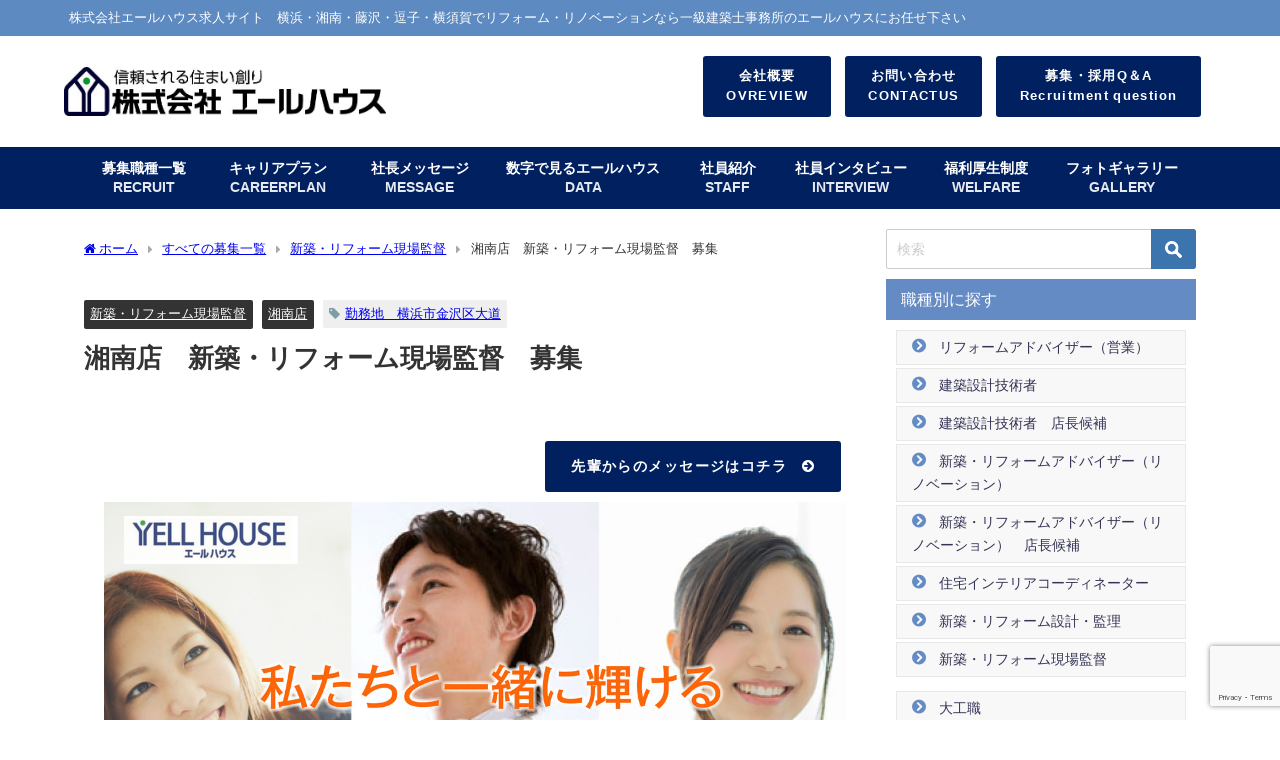

--- FILE ---
content_type: text/html; charset=UTF-8
request_url: https://yellhouse-recruit.com/new-construction-and-renovation-construction-site-supervisor-shonan/
body_size: 27173
content:
<!DOCTYPE html>
<html lang="ja">
<head>
<meta charset="utf-8">
<meta http-equiv="X-UA-Compatible" content="IE=edge">
<meta name="viewport" content="width=device-width, initial-scale=1" />
<title>湘南店　新築・リフォーム現場監督　募集 | 株式会社エールハウス人材募集</title>
<meta name="description" content="新築、リフォーム、リノベーション（大型リフォーム）等の案件について、お客様にご満足いただけるよう、お客様との打合せや業者の手配などの施工品質や工程の監理、サポートをしていただきます。">
<meta name="thumbnail" content="https://yellhouse-recruit.com/wp-content/uploads/2019/09/bosyu_1200.jpg" /><!-- Diver OGP -->
<meta property="og:locale" content="ja_JP" />
<meta property="og:title" content="湘南店　新築・リフォーム現場監督　募集" />
<meta property="og:description" content="新築、リフォーム、リノベーション（大型リフォーム）等の案件について、お客様にご満足いただけるよう、お客様との打合せや業者の手配などの施工品質や工程の監理、サポートをしていただきます。" />
<meta property="og:type" content="article" />
<meta property="og:url" content="https://yellhouse-recruit.com/new-construction-and-renovation-construction-site-supervisor-shonan/" />
<meta property="og:image" content="https://yellhouse-recruit.com/wp-content/uploads/2019/09/bosyu_1200.jpg" />
<meta property="og:site_name" content="株式会社エールハウス人材募集" />
<meta name="twitter:card" content="summary_large_image" />
<meta name="twitter:title" content="湘南店　新築・リフォーム現場監督　募集" />
<meta name="twitter:url" content="https://yellhouse-recruit.com/new-construction-and-renovation-construction-site-supervisor-shonan/" />
<meta name="twitter:description" content="新築、リフォーム、リノベーション（大型リフォーム）等の案件について、お客様にご満足いただけるよう、お客様との打合せや業者の手配などの施工品質や工程の監理、サポートをしていただきます。" />
<meta name="twitter:image" content="https://yellhouse-recruit.com/wp-content/uploads/2019/09/bosyu_1200.jpg" />
<!-- / Diver OGP -->
<link rel="canonical" href="https://yellhouse-recruit.com/new-construction-and-renovation-construction-site-supervisor-shonan/">
<link rel="shortcut icon" href="https://yellhouse-recruit.com/wp-content/uploads/2019/09/yellrogo48.png">
<!--[if IE]>
		<link rel="shortcut icon" href="https://yellhouse-recruit.com/wp-content/uploads/2019/09/yellrogo48.png">
<![endif]-->
<link rel="apple-touch-icon" href="https://yellhouse-recruit.com/wp-content/uploads/2019/09/YELL-rogo-300.png" />
<meta name='robots' content='max-image-preview' />
	<style>img:is([sizes="auto" i], [sizes^="auto," i]) { contain-intrinsic-size: 3000px 1500px }</style>
	<link rel='dns-prefetch' href='//www.google.com' />
<link rel='dns-prefetch' href='//cdnjs.cloudflare.com' />
<link rel='dns-prefetch' href='//www.googletagmanager.com' />
<link rel="alternate" type="application/rss+xml" title="株式会社エールハウス人材募集 &raquo; フィード" href="https://yellhouse-recruit.com/feed/" />
<link rel="alternate" type="application/rss+xml" title="株式会社エールハウス人材募集 &raquo; コメントフィード" href="https://yellhouse-recruit.com/comments/feed/" />
<link rel="alternate" type="application/rss+xml" title="株式会社エールハウス人材募集 &raquo; 湘南店　新築・リフォーム現場監督　募集 のコメントのフィード" href="https://yellhouse-recruit.com/new-construction-and-renovation-construction-site-supervisor-shonan/feed/" />
<link rel='stylesheet'  href='https://yellhouse-recruit.com/wp-includes/css/dist/block-library/style.min.css?ver=6.8.3&#038;theme=6.1.11'  media='all'>
<style id='global-styles-inline-css' type='text/css'>
:root{--wp--preset--aspect-ratio--square: 1;--wp--preset--aspect-ratio--4-3: 4/3;--wp--preset--aspect-ratio--3-4: 3/4;--wp--preset--aspect-ratio--3-2: 3/2;--wp--preset--aspect-ratio--2-3: 2/3;--wp--preset--aspect-ratio--16-9: 16/9;--wp--preset--aspect-ratio--9-16: 9/16;--wp--preset--color--black: #000000;--wp--preset--color--cyan-bluish-gray: #abb8c3;--wp--preset--color--white: #ffffff;--wp--preset--color--pale-pink: #f78da7;--wp--preset--color--vivid-red: #cf2e2e;--wp--preset--color--luminous-vivid-orange: #ff6900;--wp--preset--color--luminous-vivid-amber: #fcb900;--wp--preset--color--light-green-cyan: #7bdcb5;--wp--preset--color--vivid-green-cyan: #00d084;--wp--preset--color--pale-cyan-blue: #8ed1fc;--wp--preset--color--vivid-cyan-blue: #0693e3;--wp--preset--color--vivid-purple: #9b51e0;--wp--preset--color--light-blue: #70b8f1;--wp--preset--color--light-red: #ff8178;--wp--preset--color--light-green: #2ac113;--wp--preset--color--light-yellow: #ffe822;--wp--preset--color--light-orange: #ffa30d;--wp--preset--color--blue: #00f;--wp--preset--color--red: #f00;--wp--preset--color--purple: #674970;--wp--preset--color--gray: #ccc;--wp--preset--gradient--vivid-cyan-blue-to-vivid-purple: linear-gradient(135deg,rgba(6,147,227,1) 0%,rgb(155,81,224) 100%);--wp--preset--gradient--light-green-cyan-to-vivid-green-cyan: linear-gradient(135deg,rgb(122,220,180) 0%,rgb(0,208,130) 100%);--wp--preset--gradient--luminous-vivid-amber-to-luminous-vivid-orange: linear-gradient(135deg,rgba(252,185,0,1) 0%,rgba(255,105,0,1) 100%);--wp--preset--gradient--luminous-vivid-orange-to-vivid-red: linear-gradient(135deg,rgba(255,105,0,1) 0%,rgb(207,46,46) 100%);--wp--preset--gradient--very-light-gray-to-cyan-bluish-gray: linear-gradient(135deg,rgb(238,238,238) 0%,rgb(169,184,195) 100%);--wp--preset--gradient--cool-to-warm-spectrum: linear-gradient(135deg,rgb(74,234,220) 0%,rgb(151,120,209) 20%,rgb(207,42,186) 40%,rgb(238,44,130) 60%,rgb(251,105,98) 80%,rgb(254,248,76) 100%);--wp--preset--gradient--blush-light-purple: linear-gradient(135deg,rgb(255,206,236) 0%,rgb(152,150,240) 100%);--wp--preset--gradient--blush-bordeaux: linear-gradient(135deg,rgb(254,205,165) 0%,rgb(254,45,45) 50%,rgb(107,0,62) 100%);--wp--preset--gradient--luminous-dusk: linear-gradient(135deg,rgb(255,203,112) 0%,rgb(199,81,192) 50%,rgb(65,88,208) 100%);--wp--preset--gradient--pale-ocean: linear-gradient(135deg,rgb(255,245,203) 0%,rgb(182,227,212) 50%,rgb(51,167,181) 100%);--wp--preset--gradient--electric-grass: linear-gradient(135deg,rgb(202,248,128) 0%,rgb(113,206,126) 100%);--wp--preset--gradient--midnight: linear-gradient(135deg,rgb(2,3,129) 0%,rgb(40,116,252) 100%);--wp--preset--font-size--small: .8em;--wp--preset--font-size--medium: 1em;--wp--preset--font-size--large: 1.2em;--wp--preset--font-size--x-large: 42px;--wp--preset--font-size--xlarge: 1.5em;--wp--preset--font-size--xxlarge: 2em;--wp--preset--spacing--20: 0.44rem;--wp--preset--spacing--30: 0.67rem;--wp--preset--spacing--40: 1rem;--wp--preset--spacing--50: 1.5rem;--wp--preset--spacing--60: 2.25rem;--wp--preset--spacing--70: 3.38rem;--wp--preset--spacing--80: 5.06rem;--wp--preset--shadow--natural: 6px 6px 9px rgba(0, 0, 0, 0.2);--wp--preset--shadow--deep: 12px 12px 50px rgba(0, 0, 0, 0.4);--wp--preset--shadow--sharp: 6px 6px 0px rgba(0, 0, 0, 0.2);--wp--preset--shadow--outlined: 6px 6px 0px -3px rgba(255, 255, 255, 1), 6px 6px rgba(0, 0, 0, 1);--wp--preset--shadow--crisp: 6px 6px 0px rgba(0, 0, 0, 1);--wp--custom--spacing--small: max(1.25rem, 5vw);--wp--custom--spacing--medium: clamp(2rem, 8vw, calc(4 * var(--wp--style--block-gap)));--wp--custom--spacing--large: clamp(4rem, 10vw, 8rem);--wp--custom--spacing--outer: var(--wp--custom--spacing--small, 1.25rem);--wp--custom--typography--font-size--huge: clamp(2.25rem, 4vw, 2.75rem);--wp--custom--typography--font-size--gigantic: clamp(2.75rem, 6vw, 3.25rem);--wp--custom--typography--font-size--colossal: clamp(3.25rem, 8vw, 6.25rem);--wp--custom--typography--line-height--tiny: 1.15;--wp--custom--typography--line-height--small: 1.2;--wp--custom--typography--line-height--medium: 1.4;--wp--custom--typography--line-height--normal: 1.6;}:root { --wp--style--global--content-size: 769px;--wp--style--global--wide-size: 1240px; }:where(body) { margin: 0; }.wp-site-blocks > .alignleft { float: left; margin-right: 2em; }.wp-site-blocks > .alignright { float: right; margin-left: 2em; }.wp-site-blocks > .aligncenter { justify-content: center; margin-left: auto; margin-right: auto; }:where(.wp-site-blocks) > * { margin-block-start: 1.5em; margin-block-end: 0; }:where(.wp-site-blocks) > :first-child { margin-block-start: 0; }:where(.wp-site-blocks) > :last-child { margin-block-end: 0; }:root { --wp--style--block-gap: 1.5em; }:root :where(.is-layout-flow) > :first-child{margin-block-start: 0;}:root :where(.is-layout-flow) > :last-child{margin-block-end: 0;}:root :where(.is-layout-flow) > *{margin-block-start: 1.5em;margin-block-end: 0;}:root :where(.is-layout-constrained) > :first-child{margin-block-start: 0;}:root :where(.is-layout-constrained) > :last-child{margin-block-end: 0;}:root :where(.is-layout-constrained) > *{margin-block-start: 1.5em;margin-block-end: 0;}:root :where(.is-layout-flex){gap: 1.5em;}:root :where(.is-layout-grid){gap: 1.5em;}.is-layout-flow > .alignleft{float: left;margin-inline-start: 0;margin-inline-end: 2em;}.is-layout-flow > .alignright{float: right;margin-inline-start: 2em;margin-inline-end: 0;}.is-layout-flow > .aligncenter{margin-left: auto !important;margin-right: auto !important;}.is-layout-constrained > .alignleft{float: left;margin-inline-start: 0;margin-inline-end: 2em;}.is-layout-constrained > .alignright{float: right;margin-inline-start: 2em;margin-inline-end: 0;}.is-layout-constrained > .aligncenter{margin-left: auto !important;margin-right: auto !important;}.is-layout-constrained > :where(:not(.alignleft):not(.alignright):not(.alignfull)){max-width: var(--wp--style--global--content-size);margin-left: auto !important;margin-right: auto !important;}.is-layout-constrained > .alignwide{max-width: var(--wp--style--global--wide-size);}body .is-layout-flex{display: flex;}.is-layout-flex{flex-wrap: wrap;align-items: center;}.is-layout-flex > :is(*, div){margin: 0;}body .is-layout-grid{display: grid;}.is-layout-grid > :is(*, div){margin: 0;}body{padding-top: 0px;padding-right: 0px;padding-bottom: 0px;padding-left: 0px;}:root :where(.wp-element-button, .wp-block-button__link){background-color: #32373c;border-width: 0;color: #fff;font-family: inherit;font-size: inherit;line-height: inherit;padding: calc(0.667em + 2px) calc(1.333em + 2px);text-decoration: none;}.has-black-color{color: var(--wp--preset--color--black) !important;}.has-cyan-bluish-gray-color{color: var(--wp--preset--color--cyan-bluish-gray) !important;}.has-white-color{color: var(--wp--preset--color--white) !important;}.has-pale-pink-color{color: var(--wp--preset--color--pale-pink) !important;}.has-vivid-red-color{color: var(--wp--preset--color--vivid-red) !important;}.has-luminous-vivid-orange-color{color: var(--wp--preset--color--luminous-vivid-orange) !important;}.has-luminous-vivid-amber-color{color: var(--wp--preset--color--luminous-vivid-amber) !important;}.has-light-green-cyan-color{color: var(--wp--preset--color--light-green-cyan) !important;}.has-vivid-green-cyan-color{color: var(--wp--preset--color--vivid-green-cyan) !important;}.has-pale-cyan-blue-color{color: var(--wp--preset--color--pale-cyan-blue) !important;}.has-vivid-cyan-blue-color{color: var(--wp--preset--color--vivid-cyan-blue) !important;}.has-vivid-purple-color{color: var(--wp--preset--color--vivid-purple) !important;}.has-light-blue-color{color: var(--wp--preset--color--light-blue) !important;}.has-light-red-color{color: var(--wp--preset--color--light-red) !important;}.has-light-green-color{color: var(--wp--preset--color--light-green) !important;}.has-light-yellow-color{color: var(--wp--preset--color--light-yellow) !important;}.has-light-orange-color{color: var(--wp--preset--color--light-orange) !important;}.has-blue-color{color: var(--wp--preset--color--blue) !important;}.has-red-color{color: var(--wp--preset--color--red) !important;}.has-purple-color{color: var(--wp--preset--color--purple) !important;}.has-gray-color{color: var(--wp--preset--color--gray) !important;}.has-black-background-color{background-color: var(--wp--preset--color--black) !important;}.has-cyan-bluish-gray-background-color{background-color: var(--wp--preset--color--cyan-bluish-gray) !important;}.has-white-background-color{background-color: var(--wp--preset--color--white) !important;}.has-pale-pink-background-color{background-color: var(--wp--preset--color--pale-pink) !important;}.has-vivid-red-background-color{background-color: var(--wp--preset--color--vivid-red) !important;}.has-luminous-vivid-orange-background-color{background-color: var(--wp--preset--color--luminous-vivid-orange) !important;}.has-luminous-vivid-amber-background-color{background-color: var(--wp--preset--color--luminous-vivid-amber) !important;}.has-light-green-cyan-background-color{background-color: var(--wp--preset--color--light-green-cyan) !important;}.has-vivid-green-cyan-background-color{background-color: var(--wp--preset--color--vivid-green-cyan) !important;}.has-pale-cyan-blue-background-color{background-color: var(--wp--preset--color--pale-cyan-blue) !important;}.has-vivid-cyan-blue-background-color{background-color: var(--wp--preset--color--vivid-cyan-blue) !important;}.has-vivid-purple-background-color{background-color: var(--wp--preset--color--vivid-purple) !important;}.has-light-blue-background-color{background-color: var(--wp--preset--color--light-blue) !important;}.has-light-red-background-color{background-color: var(--wp--preset--color--light-red) !important;}.has-light-green-background-color{background-color: var(--wp--preset--color--light-green) !important;}.has-light-yellow-background-color{background-color: var(--wp--preset--color--light-yellow) !important;}.has-light-orange-background-color{background-color: var(--wp--preset--color--light-orange) !important;}.has-blue-background-color{background-color: var(--wp--preset--color--blue) !important;}.has-red-background-color{background-color: var(--wp--preset--color--red) !important;}.has-purple-background-color{background-color: var(--wp--preset--color--purple) !important;}.has-gray-background-color{background-color: var(--wp--preset--color--gray) !important;}.has-black-border-color{border-color: var(--wp--preset--color--black) !important;}.has-cyan-bluish-gray-border-color{border-color: var(--wp--preset--color--cyan-bluish-gray) !important;}.has-white-border-color{border-color: var(--wp--preset--color--white) !important;}.has-pale-pink-border-color{border-color: var(--wp--preset--color--pale-pink) !important;}.has-vivid-red-border-color{border-color: var(--wp--preset--color--vivid-red) !important;}.has-luminous-vivid-orange-border-color{border-color: var(--wp--preset--color--luminous-vivid-orange) !important;}.has-luminous-vivid-amber-border-color{border-color: var(--wp--preset--color--luminous-vivid-amber) !important;}.has-light-green-cyan-border-color{border-color: var(--wp--preset--color--light-green-cyan) !important;}.has-vivid-green-cyan-border-color{border-color: var(--wp--preset--color--vivid-green-cyan) !important;}.has-pale-cyan-blue-border-color{border-color: var(--wp--preset--color--pale-cyan-blue) !important;}.has-vivid-cyan-blue-border-color{border-color: var(--wp--preset--color--vivid-cyan-blue) !important;}.has-vivid-purple-border-color{border-color: var(--wp--preset--color--vivid-purple) !important;}.has-light-blue-border-color{border-color: var(--wp--preset--color--light-blue) !important;}.has-light-red-border-color{border-color: var(--wp--preset--color--light-red) !important;}.has-light-green-border-color{border-color: var(--wp--preset--color--light-green) !important;}.has-light-yellow-border-color{border-color: var(--wp--preset--color--light-yellow) !important;}.has-light-orange-border-color{border-color: var(--wp--preset--color--light-orange) !important;}.has-blue-border-color{border-color: var(--wp--preset--color--blue) !important;}.has-red-border-color{border-color: var(--wp--preset--color--red) !important;}.has-purple-border-color{border-color: var(--wp--preset--color--purple) !important;}.has-gray-border-color{border-color: var(--wp--preset--color--gray) !important;}.has-vivid-cyan-blue-to-vivid-purple-gradient-background{background: var(--wp--preset--gradient--vivid-cyan-blue-to-vivid-purple) !important;}.has-light-green-cyan-to-vivid-green-cyan-gradient-background{background: var(--wp--preset--gradient--light-green-cyan-to-vivid-green-cyan) !important;}.has-luminous-vivid-amber-to-luminous-vivid-orange-gradient-background{background: var(--wp--preset--gradient--luminous-vivid-amber-to-luminous-vivid-orange) !important;}.has-luminous-vivid-orange-to-vivid-red-gradient-background{background: var(--wp--preset--gradient--luminous-vivid-orange-to-vivid-red) !important;}.has-very-light-gray-to-cyan-bluish-gray-gradient-background{background: var(--wp--preset--gradient--very-light-gray-to-cyan-bluish-gray) !important;}.has-cool-to-warm-spectrum-gradient-background{background: var(--wp--preset--gradient--cool-to-warm-spectrum) !important;}.has-blush-light-purple-gradient-background{background: var(--wp--preset--gradient--blush-light-purple) !important;}.has-blush-bordeaux-gradient-background{background: var(--wp--preset--gradient--blush-bordeaux) !important;}.has-luminous-dusk-gradient-background{background: var(--wp--preset--gradient--luminous-dusk) !important;}.has-pale-ocean-gradient-background{background: var(--wp--preset--gradient--pale-ocean) !important;}.has-electric-grass-gradient-background{background: var(--wp--preset--gradient--electric-grass) !important;}.has-midnight-gradient-background{background: var(--wp--preset--gradient--midnight) !important;}.has-small-font-size{font-size: var(--wp--preset--font-size--small) !important;}.has-medium-font-size{font-size: var(--wp--preset--font-size--medium) !important;}.has-large-font-size{font-size: var(--wp--preset--font-size--large) !important;}.has-x-large-font-size{font-size: var(--wp--preset--font-size--x-large) !important;}.has-xlarge-font-size{font-size: var(--wp--preset--font-size--xlarge) !important;}.has-xxlarge-font-size{font-size: var(--wp--preset--font-size--xxlarge) !important;}
:root :where(.wp-block-pullquote){font-size: 1.5em;line-height: 1.6;}
:root :where(.wp-block-group-is-layout-flow) > :first-child{margin-block-start: 0;}:root :where(.wp-block-group-is-layout-flow) > :last-child{margin-block-end: 0;}:root :where(.wp-block-group-is-layout-flow) > *{margin-block-start: 0;margin-block-end: 0;}:root :where(.wp-block-group-is-layout-constrained) > :first-child{margin-block-start: 0;}:root :where(.wp-block-group-is-layout-constrained) > :last-child{margin-block-end: 0;}:root :where(.wp-block-group-is-layout-constrained) > *{margin-block-start: 0;margin-block-end: 0;}:root :where(.wp-block-group-is-layout-flex){gap: 0;}:root :where(.wp-block-group-is-layout-grid){gap: 0;}
</style>
<link rel='stylesheet'  href='https://yellhouse-recruit.com/wp-content/plugins/contact-form-7/includes/css/styles.css?ver=6.1.4&#038;theme=6.1.11'  media='all'>
<link rel='stylesheet'  href='https://yellhouse-recruit.com/wp-content/plugins/widget-options/assets/css/widget-options.css?ver=4.1.3&#038;theme=6.1.11'  media='all'>
<link rel='stylesheet'  href='https://yellhouse-recruit.com/wp-content/themes/diver/css/style.min.css?ver=6.8.3&#038;theme=6.1.11'  media='all'>
<link rel='stylesheet'  href='https://yellhouse-recruit.com/wp-content/themes/diver_child/style.css?theme=6.1.11'  media='all'>
<link rel="stylesheet" type="text/css" href="https://yellhouse-recruit.com/wp-content/plugins/nextend-smart-slider3-pro/Public/SmartSlider3/Application/Frontend/Assets/dist/smartslider.min.css?ver=667fb12b" media="all">
<link rel="stylesheet" type="text/css" href="https://fonts.googleapis.com/css?display=swap&amp;family=Average%3A300%2C400" media="all">
<style data-related="n2-ss-2">div#n2-ss-2 .n2-ss-slider-1{display:grid;position:relative;}div#n2-ss-2 .n2-ss-slider-2{display:grid;position:relative;overflow:hidden;padding:0px 0px 0px 0px;border:0px solid RGBA(62,62,62,1);border-radius:0px;background-clip:padding-box;background-repeat:repeat;background-position:50% 50%;background-size:cover;background-attachment:scroll;z-index:1;}div#n2-ss-2:not(.n2-ss-loaded) .n2-ss-slider-2{background-image:none !important;}div#n2-ss-2 .n2-ss-slider-3{display:grid;grid-template-areas:'cover';position:relative;overflow:hidden;z-index:10;}div#n2-ss-2 .n2-ss-slider-3 > *{grid-area:cover;}div#n2-ss-2 .n2-ss-slide-backgrounds,div#n2-ss-2 .n2-ss-slider-3 > .n2-ss-divider{position:relative;}div#n2-ss-2 .n2-ss-slide-backgrounds{z-index:10;}div#n2-ss-2 .n2-ss-slide-backgrounds > *{overflow:hidden;}div#n2-ss-2 .n2-ss-slide-background{transform:translateX(-100000px);}div#n2-ss-2 .n2-ss-slider-4{place-self:center;position:relative;width:100%;height:100%;z-index:20;display:grid;grid-template-areas:'slide';}div#n2-ss-2 .n2-ss-slider-4 > *{grid-area:slide;}div#n2-ss-2.n2-ss-full-page--constrain-ratio .n2-ss-slider-4{height:auto;}div#n2-ss-2 .n2-ss-slide{display:grid;place-items:center;grid-auto-columns:100%;position:relative;z-index:20;-webkit-backface-visibility:hidden;transform:translateX(-100000px);}div#n2-ss-2 .n2-ss-slide{perspective:1000px;}div#n2-ss-2 .n2-ss-slide-active{z-index:21;}.n2-ss-background-animation{position:absolute;top:0;left:0;width:100%;height:100%;z-index:3;}div#n2-ss-2 .n2-font-eeaa4d2cef70086083732e6f145c108d-paragraph{font-family: 'Average';color: #ffffff;font-size:200%;text-shadow: none;line-height: 1.2;font-weight: normal;font-style: normal;text-decoration: none;text-align: center;letter-spacing: normal;word-spacing: normal;text-transform: none;font-weight: 600;font-family:"游明朝", YuMincho, "ヒラギノ明朝 ProN W3", "Hiragino Mincho ProN", "HG明朝E", "ＭＳ Ｐ明朝", "ＭＳ 明朝", serif;}div#n2-ss-2 .n2-font-eeaa4d2cef70086083732e6f145c108d-paragraph a, div#n2-ss-2 .n2-font-eeaa4d2cef70086083732e6f145c108d-paragraph a:FOCUS{font-family: 'Average';color: #1890d7;font-size:100%;text-shadow: none;line-height: 1.2;font-weight: normal;font-style: normal;text-decoration: none;text-align: center;letter-spacing: normal;word-spacing: normal;text-transform: none;font-weight: 600;}div#n2-ss-2 .n2-font-eeaa4d2cef70086083732e6f145c108d-paragraph a:HOVER, div#n2-ss-2 .n2-font-eeaa4d2cef70086083732e6f145c108d-paragraph a:ACTIVE{font-family: 'Average';color: #1890d7;font-size:100%;text-shadow: none;line-height: 1.2;font-weight: normal;font-style: normal;text-decoration: none;text-align: center;letter-spacing: normal;word-spacing: normal;text-transform: none;font-weight: 600;}div#n2-ss-2 .n2-font-91db5b8ccbe8b1da7c26331ba9cdc47a-paragraph{font-family: 'Average';color: #ffffff;font-size:180%;text-shadow: none;line-height: 1.2;font-weight: normal;font-style: normal;text-decoration: none;text-align: left;letter-spacing: normal;word-spacing: normal;text-transform: none;font-weight: 600;font-family:"游明朝", YuMincho, "ヒラギノ明朝 ProN W3", "Hiragino Mincho ProN", "HG明朝E", "ＭＳ Ｐ明朝", "ＭＳ 明朝", serif;}div#n2-ss-2 .n2-font-91db5b8ccbe8b1da7c26331ba9cdc47a-paragraph a, div#n2-ss-2 .n2-font-91db5b8ccbe8b1da7c26331ba9cdc47a-paragraph a:FOCUS{font-family: 'Average';color: #1890d7;font-size:100%;text-shadow: none;line-height: 1.2;font-weight: normal;font-style: normal;text-decoration: none;text-align: left;letter-spacing: normal;word-spacing: normal;text-transform: none;font-weight: 600;}div#n2-ss-2 .n2-font-91db5b8ccbe8b1da7c26331ba9cdc47a-paragraph a:HOVER, div#n2-ss-2 .n2-font-91db5b8ccbe8b1da7c26331ba9cdc47a-paragraph a:ACTIVE{font-family: 'Average';color: #1890d7;font-size:100%;text-shadow: none;line-height: 1.2;font-weight: normal;font-style: normal;text-decoration: none;text-align: left;letter-spacing: normal;word-spacing: normal;text-transform: none;font-weight: 600;}div#n2-ss-2 .n2-font-62fd448c2e0ae6cedcbb04c6b58dc870-paragraph{font-family: 'Average';color: #ffffff;font-size:180%;text-shadow: none;line-height: 1.2;font-weight: normal;font-style: normal;text-decoration: none;text-align: center;letter-spacing: normal;word-spacing: normal;text-transform: none;font-weight: 600;font-family:"游明朝", YuMincho, "ヒラギノ明朝 ProN W3", "Hiragino Mincho ProN", "HG明朝E", "ＭＳ Ｐ明朝", "ＭＳ 明朝", serif;}div#n2-ss-2 .n2-font-62fd448c2e0ae6cedcbb04c6b58dc870-paragraph a, div#n2-ss-2 .n2-font-62fd448c2e0ae6cedcbb04c6b58dc870-paragraph a:FOCUS{font-family: 'Average';color: #1890d7;font-size:100%;text-shadow: none;line-height: 1.2;font-weight: normal;font-style: normal;text-decoration: none;text-align: center;letter-spacing: normal;word-spacing: normal;text-transform: none;font-weight: 600;}div#n2-ss-2 .n2-font-62fd448c2e0ae6cedcbb04c6b58dc870-paragraph a:HOVER, div#n2-ss-2 .n2-font-62fd448c2e0ae6cedcbb04c6b58dc870-paragraph a:ACTIVE{font-family: 'Average';color: #1890d7;font-size:100%;text-shadow: none;line-height: 1.2;font-weight: normal;font-style: normal;text-decoration: none;text-align: center;letter-spacing: normal;word-spacing: normal;text-transform: none;font-weight: 600;}div#n2-ss-2 .n2-font-35ca0cce668200e477a26854d4d9d72b-paragraph{font-family: 'Average';color: #ffffff;font-size:180%;text-shadow: none;line-height: 1.8;font-weight: normal;font-style: normal;text-decoration: none;text-align: center;letter-spacing: normal;word-spacing: normal;text-transform: none;font-weight: 600;font-family:"游明朝", YuMincho, "ヒラギノ明朝 ProN W3", "Hiragino Mincho ProN", "HG明朝E", "ＭＳ Ｐ明朝", "ＭＳ 明朝", serif;}div#n2-ss-2 .n2-font-35ca0cce668200e477a26854d4d9d72b-paragraph a, div#n2-ss-2 .n2-font-35ca0cce668200e477a26854d4d9d72b-paragraph a:FOCUS{font-family: 'Average';color: #1890d7;font-size:100%;text-shadow: none;line-height: 1.8;font-weight: normal;font-style: normal;text-decoration: none;text-align: center;letter-spacing: normal;word-spacing: normal;text-transform: none;font-weight: 600;}div#n2-ss-2 .n2-font-35ca0cce668200e477a26854d4d9d72b-paragraph a:HOVER, div#n2-ss-2 .n2-font-35ca0cce668200e477a26854d4d9d72b-paragraph a:ACTIVE{font-family: 'Average';color: #1890d7;font-size:100%;text-shadow: none;line-height: 1.8;font-weight: normal;font-style: normal;text-decoration: none;text-align: center;letter-spacing: normal;word-spacing: normal;text-transform: none;font-weight: 600;}div#n2-ss-2 .n2-style-b4e97257a6cd1a0e7589a64e08ce6c8a-heading{background: RGBA(255,255,255,0);opacity:1;padding:0px 0px 0px 0px ;box-shadow: none;border: 0px solid RGBA(0,0,0,1);border-radius:0px;}div#n2-ss-2 .n2-style-b4e97257a6cd1a0e7589a64e08ce6c8a-heading:Hover, div#n2-ss-2 .n2-style-b4e97257a6cd1a0e7589a64e08ce6c8a-heading:ACTIVE, div#n2-ss-2 .n2-style-b4e97257a6cd1a0e7589a64e08ce6c8a-heading:FOCUS{opacity:0.5;}div#n2-ss-2 .n2-ss-slide-limiter{max-width:3000px;}div#n2-ss-2 .n-uc-3MjpPuOLFUYq{padding:0px 0px 0px 0px}@media (min-width: 1200px){div#n2-ss-2 [data-hide-desktopportrait="1"]{display: none !important;}}@media (orientation: landscape) and (max-width: 1199px) and (min-width: 901px),(orientation: portrait) and (max-width: 1199px) and (min-width: 701px){div#n2-ss-2 [data-hide-tabletportrait="1"]{display: none !important;}}@media (orientation: landscape) and (max-width: 900px),(orientation: portrait) and (max-width: 700px){div#n2-ss-2 [data-hide-mobileportrait="1"]{display: none !important;}.n2-section-smartslider[data-ssid="2"]{display: none;}}</style>
<script>(function(){this._N2=this._N2||{_r:[],_d:[],r:function(){this._r.push(arguments)},d:function(){this._d.push(arguments)}}}).call(window);!function(e,i,o,r){(i=e.match(/(Chrome|Firefox|Safari)\/(\d+)\./))&&("Chrome"==i[1]?r=+i[2]>=32:"Firefox"==i[1]?r=+i[2]>=65:"Safari"==i[1]&&(o=e.match(/Version\/(\d+)/)||e.match(/(\d+)[0-9_]+like Mac/))&&(r=+o[1]>=14),r&&document.documentElement.classList.add("n2webp"))}(navigator.userAgent);</script><script src="https://yellhouse-recruit.com/wp-content/plugins/nextend-smart-slider3-pro/Public/SmartSlider3/Application/Frontend/Assets/dist/n2.min.js?ver=667fb12b" defer async></script>
<script src="https://yellhouse-recruit.com/wp-content/plugins/nextend-smart-slider3-pro/Public/SmartSlider3/Application/Frontend/Assets/dist/smartslider-frontend.min.js?ver=667fb12b" defer async></script>
<script src="https://yellhouse-recruit.com/wp-content/plugins/nextend-smart-slider3-pro/Public/SmartSlider3/Slider/SliderType/Simple/Assets/dist/ss-simple.min.js?ver=667fb12b" defer async></script>
<script>_N2.r('documentReady',function(){_N2.r(["documentReady","smartslider-frontend","ss-simple"],function(){new _N2.SmartSliderSimple('n2-ss-2',{"admin":false,"background.video.mobile":1,"loadingTime":2000,"randomize":{"randomize":0,"randomizeFirst":0},"callbacks":"","alias":{"id":0,"smoothScroll":0,"slideSwitch":0,"scroll":1},"align":"normal","isDelayed":0,"responsive":{"mediaQueries":{"all":false,"desktopportrait":["(min-width: 1200px)"],"tabletportrait":["(orientation: landscape) and (max-width: 1199px) and (min-width: 901px)","(orientation: portrait) and (max-width: 1199px) and (min-width: 701px)"],"mobileportrait":["(orientation: landscape) and (max-width: 900px)","(orientation: portrait) and (max-width: 700px)"]},"base":{"slideOuterWidth":1200,"slideOuterHeight":850,"sliderWidth":1200,"sliderHeight":850,"slideWidth":1200,"slideHeight":850},"hideOn":{"desktopLandscape":false,"desktopPortrait":false,"tabletLandscape":false,"tabletPortrait":false,"mobileLandscape":true,"mobilePortrait":true},"onResizeEnabled":true,"type":"auto","sliderHeightBasedOn":"real","focusUser":1,"focusEdge":"auto","breakpoints":[{"device":"tabletPortrait","type":"max-screen-width","portraitWidth":1199,"landscapeWidth":1199},{"device":"mobilePortrait","type":"max-screen-width","portraitWidth":700,"landscapeWidth":900}],"enabledDevices":{"desktopLandscape":0,"desktopPortrait":1,"tabletLandscape":0,"tabletPortrait":1,"mobileLandscape":0,"mobilePortrait":1},"sizes":{"desktopPortrait":{"width":1200,"height":850,"max":3000,"min":1200},"tabletPortrait":{"width":701,"height":496,"customHeight":false,"max":1199,"min":701},"mobilePortrait":{"width":320,"height":226,"customHeight":false,"max":900,"min":320}},"overflowHiddenPage":0,"focus":{"offsetTop":"#wpadminbar","offsetBottom":""}},"controls":{"mousewheel":0,"touch":0,"keyboard":1,"blockCarouselInteraction":1},"playWhenVisible":1,"playWhenVisibleAt":0.5,"lazyLoad":0,"lazyLoadNeighbor":0,"blockrightclick":0,"maintainSession":0,"autoplay":{"enabled":0,"start":1,"duration":8000,"autoplayLoop":1,"allowReStart":0,"pause":{"click":1,"mouse":"0","mediaStarted":1},"resume":{"click":0,"mouse":"0","mediaEnded":1,"slidechanged":0},"interval":1,"intervalModifier":"loop","intervalSlide":"current"},"perspective":1000,"layerMode":{"playOnce":0,"playFirstLayer":1,"mode":"skippable","inAnimation":"mainInEnd"},"parallax":{"enabled":1,"mobile":0,"is3D":0,"animate":1,"horizontal":"mouse","vertical":"mouse","origin":"slider","scrollmove":"both"},"postBackgroundAnimations":0,"bgAnimations":0,"mainanimation":{"type":"horizontal","duration":800,"delay":0,"ease":"easeOutQuad","shiftedBackgroundAnimation":"auto"},"carousel":1,"initCallbacks":function(){}})})});</script><script type="text/javascript"src="https://yellhouse-recruit.com/wp-includes/js/jquery/jquery.min.js?ver=3.7.1&amp;theme=6.1.11" id="jquery-core-js"></script>
<script type="text/javascript"src="https://yellhouse-recruit.com/wp-includes/js/jquery/jquery-migrate.min.js?ver=3.4.1&amp;theme=6.1.11" id="jquery-migrate-js"></script>

<!-- Site Kit によって追加された Google タグ（gtag.js）スニペット -->
<!-- Google アナリティクス スニペット (Site Kit が追加) -->
<script type="text/javascript"src="https://www.googletagmanager.com/gtag/js?id=GT-NS43Q94" id="google_gtagjs-js" async></script>
<script type="text/javascript" id="google_gtagjs-js-after">
/* <![CDATA[ */
window.dataLayer = window.dataLayer || [];function gtag(){dataLayer.push(arguments);}
gtag("set","linker",{"domains":["yellhouse-recruit.com"]});
gtag("js", new Date());
gtag("set", "developer_id.dZTNiMT", true);
gtag("config", "GT-NS43Q94");
/* ]]> */
</script>
<link rel="https://api.w.org/" href="https://yellhouse-recruit.com/wp-json/" /><link rel="alternate" title="JSON" type="application/json" href="https://yellhouse-recruit.com/wp-json/wp/v2/posts/1139" /><link rel="EditURI" type="application/rsd+xml" title="RSD" href="https://yellhouse-recruit.com/xmlrpc.php?rsd" />
<meta name="generator" content="WordPress 6.8.3" />
<link rel='shortlink' href='https://yellhouse-recruit.com/?p=1139' />
<link rel="alternate" title="oEmbed (JSON)" type="application/json+oembed" href="https://yellhouse-recruit.com/wp-json/oembed/1.0/embed?url=https%3A%2F%2Fyellhouse-recruit.com%2Fnew-construction-and-renovation-construction-site-supervisor-shonan%2F" />
<link rel="alternate" title="oEmbed (XML)" type="text/xml+oembed" href="https://yellhouse-recruit.com/wp-json/oembed/1.0/embed?url=https%3A%2F%2Fyellhouse-recruit.com%2Fnew-construction-and-renovation-construction-site-supervisor-shonan%2F&#038;format=xml" />
<meta name="generator" content="Site Kit by Google 1.168.0" /><script type="application/ld+json">
{
  "@context": "http://schema.org/",
  "@type": "JobPosting",
  "title": "新築・リノベーション工事現場監督",
  "description": "<h3>勤務地</h3><br><p>エールハウス　湘南店　勤務地：横浜市金沢区大道1-10-11</p><br><br><h3>職種</h3><br><p>新築・リノベーション工事現場監督</p><br><br><h3>仕事内容</h3><br><p>　創業約40年超のリフォーム・リノベーション専門会社です。自分の描いたリフォーム・リノベーション設計・プランが形になってお客様に喜ばれる仕事に携われることにやりがいや夢の達成感を感じてみませんか。既存のお客様への訪問・アフターメンテナンス・積算・現場管理・お引き渡しまでの“打ち合わせ～施工完了”までのリフォーム・リノベーションにおけるあらゆる分野の仕事を学べ、やりがいのある一連の仕事の裁量をあなたに託します。地域密着の経営を貫いてきた『エールハウス』住宅の＜新築工事＞＜水廻り工事＞＜外壁工事＞などのリフォーム工事から＜ドアノブの故障＞＜雨ドイの詰まり＞等の部品一つの交換まで“住まいに関する全て”の相談が出来ることが『エールハウス』の売りです。リフォーム・リノベーション工事後にお客様から感謝のプレゼントや感謝の手紙をもらうこともあります。お客様の約80%は今までリフォーム・リノベーション工事をしたリピーターのお客様です。おかげさまで、親子3代に渡って、エールハウスにリフォーム・リノベーション工事をご依頼されるお客様が増えて来ました。お客様との信頼関係を強くするためのリフォーム・リノベーション工事のお引渡し後も、責任をもってアフターフォローを行っております。ゼネコン・現場監督出身者が活躍中!!年齢不問。リフォーム営業未経験でOKです。やる気さえあれば、リフォーム・リノベーション業界営業未経験も者も積極的に採用させていただきます。お客様に自信を持ってオススメできます。社内には大工さんが在籍しています。このあたりも社員から大好評。顔も名前も知っている職人さんがリフォーム工事を手がけるので、安心してお客様に紹介ができます。</p><br><br><h3>応募資格</h3><br><p>	要普通免許（AT限定可）<br>年齢不問<br>※宅建士、建築士資格取得者優遇<br>※建築、リフォーム、不動産、営業経験者大歓迎<br>全くの未経験者でも可</p><br><br><h3>給与</h3><br><p>月給250,000円～450,000円（能力・経験による）　　※試用期間3ヶ月</p><br><br><h3>福利厚生</h3><br><p>各種社会保険完備、退職金、社員旅行</p><br><br><h3>休日・休暇</h3><br><p>隔週休暇制（日曜・祝日・定休日･他）<br>夏期休暇、年末年始休暇、産前・産後休暇、育児休暇、生理休暇<br>※お客様のご都合に合わせて休日出勤した場合は、振替休日を取得していただきます。</p><br><br><h3>昇給・賞与・諸手当</h3><br><p>昇給:年1回<br>賞与:年2回<br>諸手当:建築士手当</p><br><br><h3>イベント</h3><br><p>●方針発表会<br>メインイベントは『社長が熱く語り、絆を確認しあう年度方針発表会』です。<br><br>●クリスマスパーティ<br>ホテルで行われるクリスマスパーティでは食事の他、ゲストが登場して大ビンゴ大会。とても華やかなイベントになります。<br><br>●業界のコンテスト<br>年間を通して成績優秀者の表彰式が行われます。<br>当社も「会社の部」「個人の部」ともに毎年受賞しており、とても誇らしい気分になる瞬間です。<br><br>●優秀社員海外研修<br>アメリカ、カナダ、オーストラリア、アラスカ、ニュージーランド、サイパン、台湾、ベトナム等（実績）<br>1週間前後の旅行です。企画･運営は全て団長が取り仕切り、フリータイムの他、現地での趣向を凝らしたパーティで楽しみながら絆を深めます</p><br><br>",
  "identifier": {
    "@type": "PropertyValue",
    "name": "",
    "value": ""
  },
  "hiringOrganization" : {
    "@type": "Organization",
    "name": "株式会社エールハウス",
    "sameAs": "https://yellhouse-recruit.com/new-construction-and-renovation-construction-site-supervisor-shonan/"
  },
  "industry": "",
  "employmentType": "FULL_TIME",
  "workHours": "",
  "datePosted": "2020-01-08",
  "validThrough": "",
  "jobLocation": {
    "@type": "Place",
    "address": {
      "@type": "PostalAddress",
      "streetAddress": "大道1-10-11",
      "addressLocality": "横浜市金沢区",
      "addressRegion": "神奈川県",
      "postalCode": "236-0035",
      "addressCountry": "JP"
    }
  },
  "baseSalary": {
    "@type": "MonetaryAmount",
    "currency": "JPY",
    "value": {
      "@type": "QuantitativeValue",
      "minValue": "250,000",
      "maxValue": "450,000",
      "unitText": "MONTH",
      "value": "250,000"
    }
  },
  "responsibilities": "",
  "skills": "",
  "qualifications": "要普通免許（AT限定可）、宅建士、建築士資格取得者優遇、建築、リフォーム、不動産、営業経験者大歓迎
",
  "educationRequirements": "",
  "experienceRequirements": "年齢不問、全くの未経験者でも可"
}
</script>
<meta name="Keywords" content="神奈川,横浜,藤沢,リフォーム,リノベーション" />
<!-- Global site tag (gtag.js) - Google Analytics -->
<script async src="https://www.googletagmanager.com/gtag/js?id=G-NKF0KM34Z9"></script>
<script>
  window.dataLayer = window.dataLayer || [];
  function gtag(){dataLayer.push(arguments);}
  gtag('js', new Date());

  gtag('config', 'G-NKF0KM34Z9');
</script>

<link href="https://use.fontawesome.com/releases/v5.6.1/css/all.css" rel="stylesheet"><script type="application/ld+json" class="json-ld">[
    {
        "@context": "https://schema.org",
        "@type": "BlogPosting",
        "mainEntityOfPage": {
            "@type": "WebPage",
            "@id": "https://yellhouse-recruit.com/new-construction-and-renovation-construction-site-supervisor-shonan/"
        },
        "headline": "湘南店　新築・リフォーム現場監督　募集",
        "image": [],
        "description": "新築、リフォーム、リノベーション（大型リフォーム）等の案件について、お客様にご満足いただけるよう、お客様との打合せや業者の手配などの施工品質や工程の監理、サポートをしていただきます。",
        "datePublished": "2019-09-30T21:49:26+09:00",
        "dateModified": "2025-06-29T12:27:51+09:00",
        "articleSection": [
            "新築・リフォーム現場監督",
            "湘南店"
        ],
        "author": {
            "@type": "Person",
            "name": "yellhouse-recruit",
            "url": "https://yellhouse-recruit.com/author/yellhouse-recruit/"
        },
        "publisher": {
            "@context": "http://schema.org",
            "@type": "Organization",
            "name": "株式会社エールハウス人材募集",
            "description": "株式会社エールハウス求人サイト　横浜・湘南・藤沢・逗子・横須賀でリフォーム・リノベーションなら一級建築士事務所のエールハウスにお任せ下さい",
            "logo": {
                "@type": "ImageObject",
                "url": "https://yellhouse-recruit.com/wp-content/uploads/2019/09/yellrogo.jpg"
            }
        }
    }
]</script>
<style>body{background-image:url('');}</style><style>#onlynav ul ul,#nav_fixed #nav ul ul,.header-logo #nav ul ul {display:none;}#onlynav ul li:hover > ul,#nav_fixed #nav ul li:hover > ul,.header-logo #nav ul li:hover > ul{display:block;}</style><style>body{background-color:#ffffff;color:#333333;}:where(a){color:#333355;}:where(a):hover{color:#6495ED}:where(.content){color:#000;}:where(.content) a{color:#6f97bc;}:where(.content) a:hover{color:#6495ED;}.header-wrap,#header ul.sub-menu, #header ul.children,#scrollnav,.description_sp{background:#ffffff;color:#333333}.header-wrap a,#scrollnav a,div.logo_title{color:#333355;}.header-wrap a:hover,div.logo_title:hover{color:#6495ED}.drawer-nav-btn span{background-color:#333355;}.drawer-nav-btn:before,.drawer-nav-btn:after {border-color:#333355;}#scrollnav ul li a{background:rgba(255,255,255,.8);color:#505050}.header_small_menu{background:#5d8ac1;color:#fff}.header_small_menu a{color:#fff}.header_small_menu a:hover{color:#6495ED}#nav_fixed.fixed, #nav_fixed #nav ul ul{background:#ffffff;color:#333333}#nav_fixed.fixed a,#nav_fixed .logo_title{color:#333355}#nav_fixed.fixed a:hover{color:#6495ED}#nav_fixed .drawer-nav-btn:before,#nav_fixed .drawer-nav-btn:after{border-color:#333355;}#nav_fixed .drawer-nav-btn span{background-color:#333355;}#onlynav{background:#002060;color:#ffffff}#onlynav ul li a{color:#ffffff}#onlynav ul ul.sub-menu{background:#002060}#onlynav div > ul > li > a:before{border-color:#ffffff}#onlynav ul > li:hover > a:hover,#onlynav ul>li:hover>a,#onlynav ul>li:hover li:hover>a,#onlynav ul li:hover ul li ul li:hover > a{background:#5d8ac1;color:#fff}#onlynav ul li ul li ul:before{border-left-color:#fff}#onlynav ul li:last-child ul li ul:before{border-right-color:#fff}#bigfooter{background:#fff;color:#333333}#bigfooter a{color:#333355}#bigfooter a:hover{color:#6495ED}#footer{background:#fff;color:#999}#footer a{color:#333355}#footer a:hover{color:#6495ED}#sidebar .widget{background:#fff;color:#333;}#sidebar .widget a{color:#333355;}#sidebar .widget a:hover{color:#6495ED;}.post-box-contents,#main-wrap #pickup_posts_container img,.hentry, #single-main .post-sub,.navigation,.single_thumbnail,.in_loop,#breadcrumb,.pickup-cat-list,.maintop-widget, .mainbottom-widget,#share_plz,.sticky-post-box,.catpage_content_wrap,.cat-post-main{background:#fff;}.post-box{border-color:#eee;}.drawer_content_title,.searchbox_content_title{background:#eee;color:#333;}.drawer-nav,#header_search{background:#fff}.drawer-nav,.drawer-nav a,#header_search,#header_search a{color:#000}#footer_sticky_menu{background:rgba(255,255,255,.8)}.footermenu_col{background:rgba(255,255,255,.8);color:#333;}a.page-numbers{background:#afafaf;color:#fff;}.pagination .current{background:#607d8b;color:#fff;}</style><style>@media screen and (min-width:1201px){#main-wrap,.header-wrap .header-logo,.header_small_content,.bigfooter_wrap,.footer_content,.container_top_widget,.container_bottom_widget{width:90%;}}@media screen and (max-width:1200px){ #main-wrap,.header-wrap .header-logo, .header_small_content, .bigfooter_wrap,.footer_content, .container_top_widget, .container_bottom_widget{width:96%;}}@media screen and (max-width:768px){#main-wrap,.header-wrap .header-logo,.header_small_content,.bigfooter_wrap,.footer_content,.container_top_widget,.container_bottom_widget{width:100%;}}@media screen and (min-width:960px){#sidebar {width:310px;}}</style><style>@media screen and (min-width:1201px){#main-wrap{width:90%;}}@media screen and (max-width:1200px){ #main-wrap{width:96%;}}</style><style type="text/css" id="diver-custom-heading-css">.content h2:where(:not([class])),:where(.is-editor-blocks) :where(.content) h2:not(.sc_heading){color:#fff;background-color:#648bc3;border-radius:5px;}.content h3:where(:not([class])),:where(.is-editor-blocks) :where(.content) h3:not(.sc_heading){color:#000;background-color:#000;border-bottom:2px solid #000;background:transparent;padding-left:0px;padding-right:0px;}.content h4:where(:not([class])),:where(.is-editor-blocks) :where(.content) h4:not(.sc_heading){color:#000;background-color:#000;background:transparent;display:flex;align-items:center;padding:0px;}.content h4:where(:not([class])):before,:where(.is-editor-blocks) :where(.content) h4:not(.sc_heading):before{content:"";width:.6em;height:.6em;margin-right:.6em;background-color:#000;transform:rotate(45deg);}.content h5:where(:not([class])),:where(.is-editor-blocks) :where(.content) h5:not(.sc_heading){color:#000;}</style><link rel="icon" href="https://yellhouse-recruit.com/wp-content/uploads/2019/09/YELL-rogo-300-297x300.png" sizes="32x32" />
<link rel="icon" href="https://yellhouse-recruit.com/wp-content/uploads/2019/09/YELL-rogo-300.png" sizes="192x192" />
<link rel="apple-touch-icon" href="https://yellhouse-recruit.com/wp-content/uploads/2019/09/YELL-rogo-300.png" />
<meta name="msapplication-TileImage" content="https://yellhouse-recruit.com/wp-content/uploads/2019/09/YELL-rogo-300.png" />

<script src="https://www.youtube.com/iframe_api"></script>

</head>
<body itemscope="itemscope" itemtype="http://schema.org/WebPage" class="wp-singular post-template-default single single-post postid-1139 single-format-standard wp-embed-responsive wp-theme-diver wp-child-theme-diver_child  l-sidebar-right modula-best-grid-gallery">

<div id="container">
<!-- header -->
	<!-- lpページでは表示しない -->
	<div id="header" class="clearfix">
					<header class="header-wrap" role="banner" itemscope="itemscope" itemtype="http://schema.org/WPHeader">
			<div class="header_small_menu clearfix">
		<div class="header_small_content">
			<div id="description">株式会社エールハウス求人サイト　横浜・湘南・藤沢・逗子・横須賀でリフォーム・リノベーションなら一級建築士事務所のエールハウスにお任せ下さい</div>
			<nav class="header_small_menu_right" role="navigation" itemscope="itemscope" itemtype="http://scheme.org/SiteNavigationElement">
							</nav>
		</div>
	</div>

			<div class="header-logo clearfix">
				<!-- 	<button type="button" class="drawer-toggle drawer-hamburger">
	  <span class="sr-only">toggle navigation</span>
	  <span class="drawer-hamburger-icon"></span>
	</button> -->

	<div class="drawer-nav-btn-wrap"><span class="drawer-nav-btn"><span></span></span></div>



				<!-- /Navigation -->

								<div id="logo">
										<a href="https://yellhouse-recruit.com/">
						
															<img src="https://yellhouse-recruit.com/wp-content/uploads/2019/09/yellrogo.jpg" alt="株式会社エールハウス人材募集" width="763" height="116">
							
											</a>
				</div>
				<div id="custom_html-4" class="widget_text widget nav_inleft widget_custom_html"><div class="textwidget custom-html-widget"><div class="top-button">
<div class="button btn  inline custom">
<a style="background-color:#002060;color:#fff;" href="https://yellhouse-recruit.com/company-profile/" class="midium">会社概要<br />OVREVIEW</a>
</div>
<div class="button btn  inline custom">
<a style="background-color:#002060;color:#fff;" href="https://yellhouse-recruit.com/contact-us/" class="midium">お問い合わせ<br />CONTACTUS</a>
</div>
<div class="button btn  inline custom">
<a style="background-color:#002060;color:#fff;" href="https://yellhouse-recruit.com/recruitment-q-a/" class="midium">募集・採用Q＆A<br />Recruitment question</a>
</div>
</div>
</div></div>			</div>
		</header>
		<nav id="scrollnav" role="navigation" itemscope="itemscope" itemtype="http://scheme.org/SiteNavigationElement">
			<div class="menu-sumaho-menu-container"><ul id="scroll-menu"><li id="menu-item-1875" class="menu-item menu-item-type-post_type menu-item-object-page menu-item-home menu-item-1875"><a href="https://yellhouse-recruit.com/">エールハウス人材募集トップページ</a></li>
<li id="menu-item-1880" class="menu-item menu-item-type-post_type menu-item-object-page menu-item-1880"><a href="https://yellhouse-recruit.com/job-category-list/">募集職種一覧</a></li>
<li id="menu-item-1876" class="menu-item menu-item-type-post_type menu-item-object-page current_page_parent menu-item-1876"><a href="https://yellhouse-recruit.com/all-recruitment-lists/">すべての募集一覧</a></li>
<li id="menu-item-1879" class="menu-item menu-item-type-post_type menu-item-object-page menu-item-1879"><a href="https://yellhouse-recruit.com/recruitment-q-a/">募集・採用Q＆A</a></li>
<li id="menu-item-1881" class="menu-item menu-item-type-post_type menu-item-object-page menu-item-1881"><a href="https://yellhouse-recruit.com/welfare-program/">福利厚生制度</a></li>
<li id="menu-item-1877" class="menu-item menu-item-type-post_type menu-item-object-page menu-item-1877"><a href="https://yellhouse-recruit.com/contact-us/">お問合せ</a></li>
<li id="menu-item-1878" class="menu-item menu-item-type-post_type menu-item-object-page menu-item-1878"><a href="https://yellhouse-recruit.com/company-profile/">会社概要</a></li>
</ul></div>		</nav>
		
		<div id="nav_fixed">
		<div class="header-logo clearfix">
			<!-- Navigation -->
			<!-- 	<button type="button" class="drawer-toggle drawer-hamburger">
	  <span class="sr-only">toggle navigation</span>
	  <span class="drawer-hamburger-icon"></span>
	</button> -->

	<div class="drawer-nav-btn-wrap"><span class="drawer-nav-btn"><span></span></span></div>



			<!-- /Navigation -->
			<div class="logo clearfix">
				<a href="https://yellhouse-recruit.com/">
					
													<img src="https://yellhouse-recruit.com/wp-content/uploads/2019/09/yellrogo.jpg" alt="株式会社エールハウス人材募集" width="763" height="116">
													
									</a>
			</div>
					<nav id="nav" role="navigation" itemscope="itemscope" itemtype="http://scheme.org/SiteNavigationElement">
				<div class="menu-main-container"><ul id="fixnavul" class="menu"><li id="menu-item-893" class="menu-item menu-item-type-post_type menu-item-object-page menu-item-893"><a href="https://yellhouse-recruit.com/job-category-list/"><div class="menu_title">募集職種一覧</div><div class="menu_desc">RECRUIT</div></a></li>
<li id="menu-item-741" class="menu-item menu-item-type-post_type menu-item-object-page menu-item-741"><a href="https://yellhouse-recruit.com/career-plan/"><div class="menu_title">キャリアプラン</div><div class="menu_desc">CAREERPLAN</div></a></li>
<li id="menu-item-740" class="menu-item menu-item-type-post_type menu-item-object-page menu-item-740"><a href="https://yellhouse-recruit.com/message-from-president/"><div class="menu_title">社長メッセージ</div><div class="menu_desc">MESSAGE</div></a></li>
<li id="menu-item-739" class="menu-item menu-item-type-post_type menu-item-object-page menu-item-739"><a href="https://yellhouse-recruit.com/ale-house-in-numbers/"><div class="menu_title">数字で見るエールハウス</div><div class="menu_desc">DATA</div></a></li>
<li id="menu-item-817" class="menu-item menu-item-type-post_type menu-item-object-page menu-item-has-children menu-item-817"><a href="https://yellhouse-recruit.com/fujisawa-store-manager-yoshida/"><div class="menu_title">社員紹介</div><div class="menu_desc">STAFF</div></a>
<ul class="sub-menu">
	<li id="menu-item-880" class="menu-item menu-item-type-post_type menu-item-object-page menu-item-880"><a href="https://yellhouse-recruit.com/shonan-shop-department-tanabe/"><div class="menu_title">営業課　H.T</div><div class="menu_desc">INTERVIEW</div></a></li>
	<li id="menu-item-879" class="menu-item menu-item-type-post_type menu-item-object-page menu-item-879"><a href="https://yellhouse-recruit.com/design-coordinator-sasagawa/"><div class="menu_title">設計・コーディネーター　S.S</div><div class="menu_desc">INTERVIEW</div></a></li>
</ul>
</li>
<li id="menu-item-1684" class="menu-item menu-item-type-post_type menu-item-object-page menu-item-1684"><a href="https://yellhouse-recruit.com/yellhouse-employee-interview/"><div class="menu_title">社員インタビュー</div><div class="menu_desc">INTERVIEW</div></a></li>
<li id="menu-item-1648" class="menu-item menu-item-type-post_type menu-item-object-page menu-item-1648"><a href="https://yellhouse-recruit.com/welfare-program/"><div class="menu_title">福利厚生制度</div><div class="menu_desc">WELFARE</div></a></li>
<li id="menu-item-801" class="menu-item menu-item-type-post_type menu-item-object-page menu-item-801"><a href="https://yellhouse-recruit.com/gallery/"><div class="menu_title">フォトギャラリー</div><div class="menu_desc">GALLERY</div></a></li>
</ul></div>			</nav>
				</div>
	</div>
							<nav id="onlynav" class="onlynav" role="navigation" itemscope="itemscope" itemtype="http://scheme.org/SiteNavigationElement">
				<div class="menu-main-container"><ul id="onlynavul" class="menu"><li class="menu-item menu-item-type-post_type menu-item-object-page menu-item-893"><a href="https://yellhouse-recruit.com/job-category-list/"><div class="menu_title">募集職種一覧</div><div class="menu_desc">RECRUIT</div></a></li>
<li class="menu-item menu-item-type-post_type menu-item-object-page menu-item-741"><a href="https://yellhouse-recruit.com/career-plan/"><div class="menu_title">キャリアプラン</div><div class="menu_desc">CAREERPLAN</div></a></li>
<li class="menu-item menu-item-type-post_type menu-item-object-page menu-item-740"><a href="https://yellhouse-recruit.com/message-from-president/"><div class="menu_title">社長メッセージ</div><div class="menu_desc">MESSAGE</div></a></li>
<li class="menu-item menu-item-type-post_type menu-item-object-page menu-item-739"><a href="https://yellhouse-recruit.com/ale-house-in-numbers/"><div class="menu_title">数字で見るエールハウス</div><div class="menu_desc">DATA</div></a></li>
<li class="menu-item menu-item-type-post_type menu-item-object-page menu-item-has-children menu-item-817"><a href="https://yellhouse-recruit.com/fujisawa-store-manager-yoshida/"><div class="menu_title">社員紹介</div><div class="menu_desc">STAFF</div></a>
<ul class="sub-menu">
	<li class="menu-item menu-item-type-post_type menu-item-object-page menu-item-880"><a href="https://yellhouse-recruit.com/shonan-shop-department-tanabe/"><div class="menu_title">営業課　H.T</div><div class="menu_desc">INTERVIEW</div></a></li>
	<li class="menu-item menu-item-type-post_type menu-item-object-page menu-item-879"><a href="https://yellhouse-recruit.com/design-coordinator-sasagawa/"><div class="menu_title">設計・コーディネーター　S.S</div><div class="menu_desc">INTERVIEW</div></a></li>
</ul>
</li>
<li class="menu-item menu-item-type-post_type menu-item-object-page menu-item-1684"><a href="https://yellhouse-recruit.com/yellhouse-employee-interview/"><div class="menu_title">社員インタビュー</div><div class="menu_desc">INTERVIEW</div></a></li>
<li class="menu-item menu-item-type-post_type menu-item-object-page menu-item-1648"><a href="https://yellhouse-recruit.com/welfare-program/"><div class="menu_title">福利厚生制度</div><div class="menu_desc">WELFARE</div></a></li>
<li class="menu-item menu-item-type-post_type menu-item-object-page menu-item-801"><a href="https://yellhouse-recruit.com/gallery/"><div class="menu_title">フォトギャラリー</div><div class="menu_desc">GALLERY</div></a></li>
</ul></div>			</nav>
					</div>
	<div class="d_sp">
		</div>
	
	<div id="main-wrap">
	<!-- main -->
		<div class="l-main-container">
		<main id="single-main"  style="margin-right:-330px;padding-right:330px;" role="main">
					
								<div id="breadcrumb"><ul itemscope itemtype="http://schema.org/BreadcrumbList"><li itemprop="itemListElement" itemscope itemtype="http://schema.org/ListItem"><a href="https://yellhouse-recruit.com/" itemprop="item"><span itemprop="name"><i class="fa fa-home" aria-hidden="true"></i> ホーム</span></a><meta itemprop="position" content="1" /></li><li itemprop="itemListElement" itemscope itemtype="http://schema.org/ListItem"><a href="https://yellhouse-recruit.com/all-recruitment-lists/" itemprop="item"><span itemprop="name">すべての募集一覧</span></a><meta itemprop="position" content="2" /></li><li itemprop="itemListElement" itemscope itemtype="http://schema.org/ListItem"><a href="https://yellhouse-recruit.com/category/new-construction-remodeling-site-director/" itemprop="item"><span itemprop="name">新築・リフォーム現場監督</span></a><meta itemprop="position" content="3" /></li><li itemprop="itemListElement" itemscope itemtype="http://schema.org/ListItem"><span itemprop="name">湘南店　新築・リフォーム現場監督　募集</span><meta itemprop="position" content="4" /></li></ul></div> 
					<div id="content_area" class="fadeIn animated">
												<article id="post-1139" class="post-1139 post type-post status-publish format-standard hentry category-new-construction-remodeling-site-director category-syounan tag-kanazawaku">
							<header>
								<div class="post-meta clearfix">
									<div class="cat-tag">
																					<div class="single-post-category" style="background:"><a href="https://yellhouse-recruit.com/category/new-construction-remodeling-site-director/" rel="category tag">新築・リフォーム現場監督</a></div>
																					<div class="single-post-category" style="background:"><a href="https://yellhouse-recruit.com/category/syounan/" rel="category tag">湘南店</a></div>
																				<div class="tag"><a href="https://yellhouse-recruit.com/tag/kanazawaku/" rel="tag">勤務地　横浜市金沢区大道</a></div>									</div>

									<h1 class="single-post-title entry-title">湘南店　新築・リフォーム現場監督　募集</h1>
									<div class="post-meta-bottom">
																																				
									</div>
																	</div>
								    
    							</header>
							<section class="single-post-main">
																		

									<div class="content">
																		<div style="float: right;">
<div class="button btn block custom"><a style="background-color: #002060; color: #fff;" href="https://yellhouse-recruit.com/yellhouse-employee-interview/" class="midium" target="_blank" rel="noopener noreferrer">先輩からのメッセージはコチラ<i class="fa fa-arrow-circle-right after" aria-hidden="true"><span>fa-arrow-circle-right</span></i></a></div>
</div>
<div class="clearfix clearfloat"></div>
<p><img fetchpriority="high" decoding="async" src="https://yellhouse-recruit.com/wp-content/uploads/2019/09/bosyu_1200.jpg" alt="" width="1200" height="640" class="aligncenter size-full wp-image-19" srcset="https://yellhouse-recruit.com/wp-content/uploads/2019/09/bosyu_1200.jpg 1200w, https://yellhouse-recruit.com/wp-content/uploads/2019/09/bosyu_1200-300x160.jpg 300w, https://yellhouse-recruit.com/wp-content/uploads/2019/09/bosyu_1200-768x410.jpg 768w, https://yellhouse-recruit.com/wp-content/uploads/2019/09/bosyu_1200-1024x546.jpg 1024w" sizes="(max-width: 1200px) 100vw, 1200px" /></p>
<p><!-- 湘南店 新築・リフォーム現場監督--></p>
<p style="text-align: center; font-size: 2em;">新築・リフォーム現場監督</p>
<p><img decoding="async" data-src="https://yellhouse-recruit.com/wp-content/uploads/2019/09/syounan-2-1024x85.jpg" alt="湘南店ラベル" width="850" height="71" class="aligncenter size-large wp-image-141 lazyload" data-srcset="https://yellhouse-recruit.com/wp-content/uploads/2019/09/syounan-2-1024x85.jpg 1024w, https://yellhouse-recruit.com/wp-content/uploads/2019/09/syounan-2-300x25.jpg 300w, https://yellhouse-recruit.com/wp-content/uploads/2019/09/syounan-2-768x64.jpg 768w, https://yellhouse-recruit.com/wp-content/uploads/2019/09/syounan-2.jpg 1200w" data-sizes="(max-width: 850px) 100vw, 850px" /></p>
<h3 style="text-align: center;">私たちと一緒に輝ける人材募集［建築技術者就職］</h3>
<p style="text-align: center;"><span class="fontsize 5"><span class="badge " style="background: #ff3300; color: #fff;">正社員</span><strong>未経験者OK・飛び込み営業なし！</strong></span>
<p style="text-align: center;"><img decoding="async" data-src="https://yellhouse-recruit.com/wp-content/uploads/2025/06/sekkei.jpg" alt="設計技師" width="500" height="800" class="aligncenter size-full wp-image-1973 lazyload" /></p>
<div class="row">
<div class="sc_col3_2 sp">
<h3 class="sc_heading bborder l custom" style="color: #191cbb; background-color: #ffffff; border-color: #191cbb;"><span class="sc_title">新築・リフォーム・リノベーションのご提案</span></h3>
<p>新築、リフォーム、リノベーション（大型リフォーム）等の案件について、お客様にご満足いただけるよう、お客様との打合せや業者の手配などの施工品質や工程の監理、サポートをしていただきます。</p>
<p><strong>勤務地：横浜市金沢区大道1-10-11</strong></p>
<div class="button shadow inline orange"><a href="https://yellhouse-recruit.com/new-construction-and-renovation-construction-site-supervisor-shonan/#youkou" class="midium"><i class="fa fa-arrow-circle-right before" aria-hidden="true"><span>fa-arrow-circle-right</span></i>募集要項</a></div>
<div class="button shadow inline orange"><a href="https://yellhouse-recruit.com/new-construction-and-renovation-construction-site-supervisor-shonan/#form" class="midium"><i class="fa fa-arrow-circle-right before" aria-hidden="true"><span>fa-arrow-circle-right</span></i>応募フォーム</a></div>
</div>
</div>
<div class="row sp">
<div class="sc_col2 sp">
<div class="row">
<div class="sc_col2"><img loading="lazy" decoding="async" data-src="https://yellhouse-recruit.com/wp-content/uploads/2019/09/syounan_3.jpg" alt="湘南店店舗" width="600" height="400" class="aligncenter size-full wp-image-226 lazyload" data-srcset="https://yellhouse-recruit.com/wp-content/uploads/2019/09/syounan_3.jpg 600w, https://yellhouse-recruit.com/wp-content/uploads/2019/09/syounan_3-150x100.jpg 150w, https://yellhouse-recruit.com/wp-content/uploads/2019/09/syounan_3-300x200.jpg 300w" data-sizes="auto, (max-width: 600px) 100vw, 600px" /></div>
<div class="sc_col2"><img loading="lazy" decoding="async" data-src="https://yellhouse-recruit.com/wp-content/uploads/2019/09/syounan_2.jpg" alt="湘南店内装" width="600" height="400" class="aligncenter size-full wp-image-227 lazyload" data-srcset="https://yellhouse-recruit.com/wp-content/uploads/2019/09/syounan_2.jpg 600w, https://yellhouse-recruit.com/wp-content/uploads/2019/09/syounan_2-150x100.jpg 150w, https://yellhouse-recruit.com/wp-content/uploads/2019/09/syounan_2-300x200.jpg 300w" data-sizes="auto, (max-width: 600px) 100vw, 600px" /></div>
</div>
<div class="row">
<div class="sc_col2"><img loading="lazy" decoding="async" data-src="https://yellhouse-recruit.com/wp-content/uploads/2019/09/syounan_1.jpg" alt="湘南店スタッフ画像" width="600" height="400" class="aligncenter size-full wp-image-225 lazyload" data-srcset="https://yellhouse-recruit.com/wp-content/uploads/2019/09/syounan_1.jpg 600w, https://yellhouse-recruit.com/wp-content/uploads/2019/09/syounan_1-150x100.jpg 150w, https://yellhouse-recruit.com/wp-content/uploads/2019/09/syounan_1-300x200.jpg 300w" data-sizes="auto, (max-width: 600px) 100vw, 600px" /></div>
<div class="sc_col2"><img loading="lazy" decoding="async" data-src="https://yellhouse-recruit.com/wp-content/uploads/2019/09/syounan_4.jpg" alt="湘南店内装画像" width="600" height="400" class="aligncenter size-full wp-image-228 lazyload" data-srcset="https://yellhouse-recruit.com/wp-content/uploads/2019/09/syounan_4.jpg 600w, https://yellhouse-recruit.com/wp-content/uploads/2019/09/syounan_4-150x100.jpg 150w, https://yellhouse-recruit.com/wp-content/uploads/2019/09/syounan_4-300x200.jpg 300w" data-sizes="auto, (max-width: 600px) 100vw, 600px" /></div>
</div>
</div>
<div class="sc_col2 sp">
<h3 class="sc_heading bborder l custom" style="color: #191cbb; background-color: #ffffff; border-color: #191cbb;"><span class="sc_title">求める人材</span></h3>
<p><strong>リフォーム・リノベーション業に魅力を感じる方、リフォーム・リノベーションを通じてお客様に感謝される仕事を一緒にしませんか。<br />
</strong></p>
<p><strong>一つでも当てはまる方は是非ご応募ください！</strong></p>
<div class="sc_designlist li fa_angle_d red">
<ul>
<li>人と話すことが好きな方</li>
<li>人に尽くすことで、やりがいを感じる方</li>
<li>ポジティブ思考な方</li>
<li>聞き上手の方</li>
<li>女性プランナーも積極採用してます！</li>
<li>未経験者も積極採用。親切にお教えします！</li>
</ul>
</div>
</div>
</div>
<div id="youkou"></div>
<p>&nbsp;</p>
<h2>新築・リフォーム現場監督　募集要項</h2>
<table width="100%" style="margin-bottom: 0;">
<tbody>
<tr>
<th>勤務地</th>
<td><strong>エールハウス　湘南店</strong>　勤務地：横浜市金沢区大道1-10-11</td>
</tr>
<tr>
<th>職種</th>
<td>新築・リフォーム現場監督/正社員</td>
</tr>
</tbody>
</table>
<p><!-- 建築技術者 募集要項 はじまり --></p>
<table class="tb">
<tbody>
<tr>
<th>仕事内容</th>
<td>
　創業約40年超のリフォーム・リノベーション専門会社です。<br />
自分の描いたリフォーム・リノベーション設計・プランが形になってお客様に喜ばれる仕事に携われることにやりがいや夢の達成感を感じてみませんか。<br />
　既存のお客様への訪問・アフターメンテナンス・積算・現場管理・お引き渡しまでの“打ち合わせ～施工完了”までのリフォーム・リノベーションにおけるあらゆる分野の仕事を学べ、やりがいのある一連の仕事の裁量をあなたに託します。<br />
　域密着の経営を貫いてきた『エールハウス』住宅の＜新築工事＞＜水廻り工事＞＜外壁工事＞などのリフォーム工事から＜ドアノブの故障＞＜雨ドイの詰まり＞等の部品一つの交換まで“住まいに関する全て”の相談が出来ることが『エールハウス』の売りです。リフォーム・リノベーション工事後にお客様から感謝のプレゼントや感謝の手紙をもらうこともあります。<br />
　お客様の約80%は今までリフォーム・リノベーション工事をしたリピーターのお客様です。<br />
おかげさまで、親子3代に渡って、エールハウスにリフォーム・リノベーション工事をご依頼されるお客様が増えて来ました。お客様との信頼関係を強くするためのリフォーム・リノベーション工事のお引渡し後も、責任をもってアフターフォローを行っております。<br />
　ゼネコン・現場監督出身者が活躍中!!年齢不問。リフォーム営業未経験でOKです。やる気さえあれば、リフォーム・リノベーション業界営業未経験も者も積極的に採用させていただきます。お客様に自信を持ってオススメできます。<br />
社内には大工さんが在籍しています。このあたりも社員から大好評。顔も名前も知っている職人さんがリフォーム工事を手がけるので、安心してお客様に紹介ができます。</p>
</td>
</tr>
<tr>
<th>応募資格</th>
<td>
要普通免許（AT限定可）<br />
<span class="sc_marker">年齢不問</span><br />
※宅建士、建築士資格取得者優遇<br />
※建築、リフォーム、不動産、営業経験者大歓迎<br />
全くの未経験者でも可
</td>
</tr>
<tr>
<th>給与</th>
<td>
<span class="sc_marker">月給25万8880円～51万7680円</span>（能力・経験による）<br />
※上記には固定残業代（40時間分/月5万8880円～11万77680円)を含みます<br />
※超過分は全額支給します<br />
※試用期間3ヶ月,条件変動なし<br />
<span class="badge normal yellow" >年収例</span><br />
・550万円（35歳/営業経験8年）※月給36万円+インセンティブ+賞与<br />
・480万円（32歳/営業経験5年）※月給30万円+インセンティブ+賞与
</td>
</tr>
<tr>
<th>福利厚生</th>
<td>
各種社会保険完備、退職金、社員旅行<br />
交通費支給（月1万5000円まで）自動車通勤OK（無料駐車場完備）<br />
勤務時間　8：00～18：00（実働8時間/休憩120分）
</td>
</tr>
<tr>
<th>休日・休暇</th>
<td>
年間休日110日<br />
完全週休2日制　日曜・祝日・他（シフト制）<br />
夏期休暇、年末年始休暇、産前・産後休暇、育児休暇、生理休暇、慶弔休暇、有給休暇<br />
※お客様のご都合に合わせて休日出勤した場合は、振替休日を取得していただきます。
</td>
</tr>
<tr>
<th>昇給・賞与・諸手当</th>
<td>昇給:年1回<br />
賞与:年2回<br />
諸手当:建築士手当</td>
</tr>
<tr>
<th>イベント</th>
<td>●方針発表会<br />
 	メインイベントは『社長が熱く語り、絆を確認しあう年度方針発表会』です。</p>
<p>●クリスマスパーティ</p>
<p> 	ホテルで行われるクリスマスパーティでは食事の他、ゲストが登場して大ビンゴ大会。とても華やかなイベントになります。</p>
<p>●業界のコンテスト</p>
<p> 	年間を通して成績優秀者の表彰式が行われます。</p>
<p>当社も「会社の部」「個人の部」ともに毎年受賞しており、とても誇らしい気分になる瞬間です。</p>
<p>●優秀社員海外研修</p>
<p> 	アメリカ、カナダ、オーストラリア、アラスカ、ニュージーランド、サイパン、台湾、ベトナム等（実績）</p>
<p>1週間前後の旅行です。企画･運営は全て団長が取り仕切り、フリータイムの他、現地での趣向を凝らしたパーティで楽しみながら絆を深めます！</td>
</tr>
<tr>
<th>応募方法</th>
<td>下記エントリーより受付</td>
</tr>
<tr>
<th>問合せ先</th>
<td>〒233-0002 横浜市港南区上大岡西3-19-16<br />
TEL：045-845-1400　FAX：045-845-1003<br />
E-mail：<a href="mailto:info@yellhouse.jp">info@yellhouse.jp</a>（就職採用担当：伊丹淳一まで）</td>
</tr>
</tbody>
</table>
<div class="clear"></div>
<p><!-- 建築技術者 募集要項 終わり --></p>

<p><img loading="lazy" decoding="async" data-src="https://yellhouse-recruit.com/wp-content/uploads/2019/09/jinnzaibosyu.jpg" alt="人材募集のページタイトル画像" width="1200" height="80" class="aligncenter size-full wp-image-204 lazyload" data-srcset="https://yellhouse-recruit.com/wp-content/uploads/2019/09/jinnzaibosyu.jpg 1200w, https://yellhouse-recruit.com/wp-content/uploads/2019/09/jinnzaibosyu-300x20.jpg 300w, https://yellhouse-recruit.com/wp-content/uploads/2019/09/jinnzaibosyu-768x51.jpg 768w, https://yellhouse-recruit.com/wp-content/uploads/2019/09/jinnzaibosyu-1024x68.jpg 1024w" data-sizes="auto, (max-width: 1200px) 100vw, 1200px" /></p>
<div class="row">
<div class="sc_col3_2">
<p>エールハウスの社員は他社にはできない仕事ぶりとサービスでお客様に満足してもらうことに喜びを感じています。 多くのお客様に支えられ、このようなご時勢でも順調な業績を堅持しています。 自分の都合より、お客様のご都合を優先させるので仕事は厳しいけれども、我々の提案したことが実際のモノ となって出来上がっていくのは素晴らしい感激を憶えます。<br />また、若い社員と家族が中心なのでワイワイガヤガヤと野球やスキーなどのスポーツにも会社を通じて楽しんでいます。 給料は努力次第。優秀な成績者は毎年、ヨーロッパ・アメリカ・カナダ・ニュージーランド、サイパン等へ海外研修に 出掛け、海外の建築物などの勉強をしています。</p>
</div>
<div class="sc_col3 ">
<img loading="lazy" decoding="async" data-src="https://yellhouse-recruit.com/wp-content/uploads/2019/09/itami_300.jpg" alt="エースハウス社長写真" width="300" height="450" class="aligncenter size-full wp-image-206 lazyload" data-srcset="https://yellhouse-recruit.com/wp-content/uploads/2019/09/itami_300.jpg 300w, https://yellhouse-recruit.com/wp-content/uploads/2019/09/itami_300-200x300.jpg 200w" data-sizes="auto, (max-width: 300px) 100vw, 300px" /></p>
<p style="text-align: center;">株式会社エールハウス<br />
　社長　伊丹　勇司<br />
　一級建築士<br />
　宅地建物取引士</p>
</div>
</div>
<div class="pc">
<div class="n2-section-smartslider fitvidsignore " data-ssid="2" tabindex="0" role="region" aria-label="Slider"><div id="n2-ss-2-align" class="n2-ss-align"><div class="n2-padding"><div id="n2-ss-2" data-creator="Smart Slider 3" data-responsive="auto" class="n2-ss-slider n2-ow n2-has-hover n2notransition  " data-ss-legacy-font-scale="1">
        <div class="n2-ss-slider-1 n2_ss__touch_element n2-ow">
            <div class="n2-ss-slider-2 n2-ow">
                                                <div class="n2-ss-slider-3 n2-ow">

                    <div class="n2-ss-slide-backgrounds n2-ow-all"><div class="n2-ss-slide-background" data-public-id="1" data-mode="fill"><div class="n2-ss-slide-background-image" data-blur="0" data-opacity="100" data-x="50" data-y="50" data-alt="" data-title=""><picture class="skip-lazy" data-skip-lazy="1"><img decoding="async" data-src="//yellhouse-recruit.com/wp-content/uploads/2025/06/top_vew-3.jpg" alt="" title="" loading="lazy" class="skip-lazy lazyload" data-skip-lazy="1"></picture></div><div data-color="RGBA(255,255,255,0)" style="background-color: RGBA(255,255,255,0);" class="n2-ss-slide-background-color"></div></div></div>                    <div class="n2-ss-slider-4 n2-ow">
                        <svg xmlns="http://www.w3.org/2000/svg" viewBox="0 0 1200 850" data-related-device="desktopPortrait" class="n2-ow n2-ss-preserve-size n2-ss-preserve-size--slider n2-ss-slide-limiter"></svg><div data-first="1" data-slide-duration="0" data-id="4" data-slide-public-id="1" data-title="top_vew6" class="n2-ss-slide n2-ow  n2-ss-slide-4"><div role="note" class="n2-ss-slide--focus" tabindex="-1">top_vew6</div><div class="n2-ss-layers-container n2-ss-slide-limiter n2-ow"><div class="n2-ss-layer n2-ow n-uc-3MjpPuOLFUYq" data-sstype="slide" data-pm="default"><div class="n2-ss-layer n2-ow n-uc-QtbmiM4zepwh" data-pm="absolute" data-responsiveposition="1" data-desktopportraitleft="122" data-desktopportraittop="30" data-responsivesize="1" data-desktopportraitwidth="228" data-desktopportraitheight="auto" data-desktopportraitalign="left" data-desktopportraitvalign="top" data-parentid="" data-desktopportraitparentalign="center" data-desktopportraitparentvalign="middle" data-adaptivefont="0" data-sstype="layer"><div class="n2-ss-item-content n2-ss-text n2-ow-all"><div data-hide-desktoplandscape="1" data-hide-desktopportrait="1" data-hide-tabletlandscape="1" data-hide-tabletportrait="1"><p class="n2-font-eeaa4d2cef70086083732e6f145c108d-paragraph   "># 0 1<br />
 MESSAGE</p>
</div><div class="" data-hide-desktoplandscape="1" data-hide-desktopportrait="1" data-hide-mobilelandscape="1" data-hide-mobileportrait="1"><p class="n2-font-eeaa4d2cef70086083732e6f145c108d-paragraph  "># 0 1<br />
 MESSAGE</p>
</div><div class="" data-hide-mobilelandscape="1" data-hide-mobileportrait="1" data-hide-tabletlandscape="1" data-hide-tabletportrait="1"><p class="n2-font-eeaa4d2cef70086083732e6f145c108d-paragraph   "># 0 1<br />
 MESSAGE</p>
</div></div></div><div class="n2-ss-layer n2-ow n-uc-WC3diKFbRvM0" data-pm="absolute" data-responsiveposition="1" data-desktopportraitleft="855" data-desktopportraittop="455" data-responsivesize="1" data-desktopportraitwidth="228" data-desktopportraitheight="auto" data-desktopportraitalign="left" data-desktopportraitvalign="top" data-parentid="" data-desktopportraitparentalign="center" data-desktopportraitparentvalign="middle" data-adaptivefont="0" data-sstype="layer"><div class="n2-ss-item-content n2-ss-text n2-ow-all"><div data-hide-desktoplandscape="1" data-hide-desktopportrait="1" data-hide-tabletlandscape="1" data-hide-tabletportrait="1"><p class="n2-font-eeaa4d2cef70086083732e6f145c108d-paragraph   "># 0 2<br />
WELFARE</p>
</div><div class="" data-hide-desktoplandscape="1" data-hide-desktopportrait="1" data-hide-mobilelandscape="1" data-hide-mobileportrait="1"><p class="n2-font-eeaa4d2cef70086083732e6f145c108d-paragraph  "># 0 2<br />
WELFARE</p>
</div><div class="" data-hide-mobilelandscape="1" data-hide-mobileportrait="1" data-hide-tabletlandscape="1" data-hide-tabletportrait="1"><p class="n2-font-eeaa4d2cef70086083732e6f145c108d-paragraph   "># 0 2<br />
WELFARE</p>
</div></div></div><div class="n2-ss-layer n2-ow n-uc-lwhXG0pEZcJW" data-pm="absolute" data-responsiveposition="1" data-desktopportraitleft="18" data-desktopportraittop="155" data-responsivesize="1" data-desktopportraitwidth="470" data-desktopportraitheight="auto" data-desktopportraitalign="left" data-desktopportraitvalign="top" data-parentid="" data-desktopportraitparentalign="center" data-desktopportraitparentvalign="middle" data-adaptivefont="0" data-sstype="layer"><div class="n2-ss-item-content n2-ss-text n2-ow-all"><div data-hide-desktoplandscape="1" data-hide-desktopportrait="1" data-hide-tabletlandscape="1" data-hide-tabletportrait="1"><p class="n2-font-91db5b8ccbe8b1da7c26331ba9cdc47a-paragraph   ">エールハウスってこんな会社です</p>
</div><div class="" data-hide-desktoplandscape="1" data-hide-desktopportrait="1" data-hide-mobilelandscape="1" data-hide-mobileportrait="1"><p class="n2-font-91db5b8ccbe8b1da7c26331ba9cdc47a-paragraph  ">エールハウスってこんな会社です</p>
</div><div class="" data-hide-mobilelandscape="1" data-hide-mobileportrait="1" data-hide-tabletlandscape="1" data-hide-tabletportrait="1"><p class="n2-font-91db5b8ccbe8b1da7c26331ba9cdc47a-paragraph   ">エールハウスってこんな会社です</p>
</div></div></div><div class="n2-ss-layer n2-ow n-uc-Dk6bQojaQf8b" data-pm="absolute" data-responsiveposition="1" data-desktopportraitleft="18" data-desktopportraittop="199" data-responsivesize="1" data-desktopportraitwidth="435" data-desktopportraitheight="auto" data-desktopportraitalign="left" data-desktopportraitvalign="top" data-parentid="" data-desktopportraitparentalign="center" data-desktopportraitparentvalign="middle" data-adaptivefont="0" data-sstype="layer"><div class="n2-ss-item-content n2-ss-text n2-ow-all"><div data-hide-desktoplandscape="1" data-hide-desktopportrait="1" data-hide-tabletlandscape="1" data-hide-tabletportrait="1"><p class="n2-font-62fd448c2e0ae6cedcbb04c6b58dc870-paragraph   ">入社希望の方々へ先輩社員<br />
からのメッセージ</p>
</div><div class="" data-hide-desktoplandscape="1" data-hide-desktopportrait="1" data-hide-mobilelandscape="1" data-hide-mobileportrait="1"><p class="n2-font-62fd448c2e0ae6cedcbb04c6b58dc870-paragraph  ">入社希望の方々へ先輩社員<br />
からのメッセージ</p>
</div><div class="" data-hide-mobilelandscape="1" data-hide-mobileportrait="1" data-hide-tabletlandscape="1" data-hide-tabletportrait="1"><p class="n2-font-62fd448c2e0ae6cedcbb04c6b58dc870-paragraph   ">入社希望の方々へ先輩社員<br />
からのメッセージ</p>
</div></div></div><div class="n2-ss-layer n2-ow n-uc-bFoP2cslvW2A" data-pm="absolute" data-responsiveposition="1" data-desktopportraitleft="751" data-desktopportraittop="590" data-responsivesize="1" data-desktopportraitwidth="435" data-desktopportraitheight="auto" data-desktopportraitalign="left" data-desktopportraitvalign="top" data-parentid="" data-desktopportraitparentalign="center" data-desktopportraitparentvalign="middle" data-adaptivefont="0" data-sstype="layer"><div class="n2-ss-item-content n2-ss-text n2-ow-all"><div data-hide-desktoplandscape="1" data-hide-desktopportrait="1" data-hide-tabletlandscape="1" data-hide-tabletportrait="1"><p class="n2-font-35ca0cce668200e477a26854d4d9d72b-paragraph   ">一緒に働く人の幸せを大切に<br />
エールハウスの福利厚生制度</p>
</div><div class="" data-hide-desktoplandscape="1" data-hide-desktopportrait="1" data-hide-mobilelandscape="1" data-hide-mobileportrait="1"><p class="n2-font-35ca0cce668200e477a26854d4d9d72b-paragraph  ">一緒に働く人の幸せを大切に<br />
エールハウスの福利厚生制度</p>
</div><div class="" data-hide-mobilelandscape="1" data-hide-mobileportrait="1" data-hide-tabletlandscape="1" data-hide-tabletportrait="1"><p class="n2-font-35ca0cce668200e477a26854d4d9d72b-paragraph   ">一緒に働く人の幸せを大切に<br />
エールハウスの福利厚生制度</p>
</div></div></div><div class="n2-ss-layer n2-ow n-uc-o86SQwXyqKeg" data-pm="absolute" data-responsiveposition="1" data-desktopportraitleft="-365" data-desktopportraittop="-84" data-responsivesize="1" data-desktopportraitwidth="259" data-desktopportraitheight="auto" data-desktopportraitalign="center" data-desktopportraitvalign="middle" data-parentid="" data-desktopportraitparentalign="center" data-desktopportraitparentvalign="middle" data-adaptivefont="0" data-sstype="layer"><div class="n2-style-b4e97257a6cd1a0e7589a64e08ce6c8a-heading  n2-ss-item-image-content n2-ss-item-content n2-ow-all"><a style="width:100%" href="https://yellhouse-recruit.com/yellhouse-employee-interview/"><picture class="skip-lazy" data-skip-lazy="1"><img loading="lazy" decoding="async" id="n2-ss-2item6" alt="" class="skip-lazy lazyload" style="width:100%;height:auto" width="259" height="59" data-skip-lazy="1" data-src="//yellhouse-recruit.com/wp-content/uploads/slider2/top_vew_bottan1.jpg" /></picture></a></div></div><div class="n2-ss-layer n2-ow n-uc-EXQr0deQY2qt" data-pm="absolute" data-responsiveposition="1" data-desktopportraitleft="368" data-desktopportraittop="331" data-responsivesize="1" data-desktopportraitwidth="259" data-desktopportraitheight="auto" data-desktopportraitalign="center" data-desktopportraitvalign="middle" data-parentid="" data-desktopportraitparentalign="center" data-desktopportraitparentvalign="middle" data-adaptivefont="0" data-sstype="layer"><div class="n2-style-b4e97257a6cd1a0e7589a64e08ce6c8a-heading  n2-ss-item-image-content n2-ss-item-content n2-ow-all"><a style="width:100%" href="https://yellhouse-recruit.com/welfare-program/"><picture class="skip-lazy" data-skip-lazy="1"><img loading="lazy" decoding="async" id="n2-ss-2item7" alt="" class="skip-lazy lazyload" style="width:100%;height:auto" width="259" height="59" data-skip-lazy="1" data-src="//yellhouse-recruit.com/wp-content/uploads/slider2/top_vew_bottan2.jpg" /></picture></a></div></div></div></div></div>                    </div>

                                    </div>
            </div>
        </div>
        </div><ss3-loader></ss3-loader></div></div><div class="n2_clear"></div></div></p>
</div>
<div class="sm">
<h2>#01 MESSAGE</h2>
<p>エールハウスってこんな会社です。入社希望の方々へ、先輩社員からのメッセージ</p>
<p><img loading="lazy" decoding="async" data-src="https://yellhouse.jp/wp-content/uploads/2019/03/top_vew_sumaho5.jpg" alt="" width="500" height="300" class="aligncenter size-full wp-image-7364 lazyload" /></p>
<div class="button shadow  big custom"><a style="background-color:#002060;color:#fff;" href="https://yellhouse-recruit.com/yellhouse-employee-interview/" class="midium">社員からのメッセージ</a></div>
<h2>#02 WELFARE</h2>
<p>一緒に働く人を大切にエールハウスの福利厚生制度</p>
<p><img loading="lazy" decoding="async" data-src="https://yellhouse.jp/wp-content/uploads/2019/03/top_vew_sumaho3.jpg" alt="" width="816" height="479" class="aligncenter size-full wp-image-7363 lazyload" /></p>
<div class="button shadow  big custom"><a style="background-color:#8a8254;color:#fff;" href="https://yellhouse-recruit.com/welfare-program/" class="midium">エールハウスの福利厚生</a></div>
</div>

<style>
/*スマホ*/
@media only screen and (max-width: 750px) {
.content .siyo_box p{
color:#002060;
padding-top:1em;
text-align: center;
font-family: "游明朝", YuMincho, "ヒラギノ明朝 ProN W3", "Hiragino Mincho ProN", "ＭＳ Ｐ明朝", "ＭＳ 明朝", serif;
border: 3px solid #002060;
line-height:2em;
font-size:1.8em;
}
.content .bosyu_box p{
color:#002060;
text-align: center;
font-family: "游明朝", YuMincho, "ヒラギノ明朝 ProN W3", "Hiragino Mincho ProN", "ＭＳ Ｐ明朝", "ＭＳ 明朝", serif;
line-height:1.2em;
font-size:1.4em;
}
.content .siyo_box p span{
font-size:2.2.rem;
font-weight: bold;
}
.bosyu_box span{
font-size:1.1em;
font-weight: bold;
}
}
@media only screen and (min-width: 750px) {
.content .siyo_box p{
color:#002060;
padding:1.2em 0;
text-align: center;
font-family: "游明朝", YuMincho, "ヒラギノ明朝 ProN W3", "Hiragino Mincho ProN", "ＭＳ Ｐ明朝", "ＭＳ 明朝", serif;
border: 2px solid #002060;
line-height:1.5em;
font-size:1.8rem;
}
.content .bosyu_box{
padding:2em 0;
}
.content .bosyu_box p{
color:#002060;
text-align: center;
font-family: "游明朝", YuMincho, "ヒラギノ明朝 ProN W3", "Hiragino Mincho ProN", "ＭＳ Ｐ明朝", "ＭＳ 明朝", serif;
line-height:1.5rem;
font-size:1.1rem;
}
.content .siyo_box p span{
font-size:1.8rem;
font-weight: bold;
}
.bosyu_box span{
font-size:1.4rem;
font-weight: bold;
}
}</p>
</style>
<div class="row sp">
<div class="sc_col4 sp">
<div class="siyo_box">
<p>採用ダイヤル<br />
<span>045-845-1400</span><br />
担当 ： 伊丹</p>
</div>
</div>
<div class="sc_col4_3 sp">
<div class="row sp">
<div class="sc_col2 sp">
<div class="bosyu_box">
<p><span>現在募集している職種は？</span></p>
<p>未経験者ＯＫ，飛び込み営業なし！<br />
女性も活躍している職場です。　　<br />
是非、お気軽にご応募ください。　</p>
</div>
</div>
<div class="sc_col2 sp">
<div class="pc">
<img loading="lazy" decoding="async" data-src="https://yellhouse-recruit.com/wp-content/uploads/2025/06/syuusyku-PC-400.jpg" alt="" width="300" height="200" class="aligncenter size-medium wp-image-210 lazyload" />
</div>
<div class="sm">
<img loading="lazy" decoding="async" data-src="https://yellhouse-recruit.com/wp-content/uploads/2025/06/syuusyku-PC-400.jpg" alt="" width="640" height="427" class="aligncenter size-full wp-image-210 lazyload" />
</div>
</div>
</div>
</div>
</div>
<div class="button shadow  block custom"><a style="background-color:#002060;color:#fff;" href="https://yellhouse-recruit.com/job-category-list/" class="midium" target="_blank" rel="noopener noreferrer">すべての募集業種一覧　Recruit<i class="fa fa-arrow-circle-right after" aria-hidden="true"><span>fa-arrow-circle-right</span></i></a></div>

<div id="form"></div>
<p>&nbsp;</p>
<p>&nbsp;</p>
<p><img loading="lazy" decoding="async" data-src="https://yellhouse.jp/wp-content/uploads/2019/01/bosyu7.jpg" alt="" width="1200" height="148" class="aligncenter size-full wp-image-6248 lazyload" /><br />

<div class="wpcf7 no-js" id="wpcf7-f5-p1139-o1" lang="ja" dir="ltr" data-wpcf7-id="5">
<div class="screen-reader-response"><p role="status" aria-live="polite" aria-atomic="true"></p> <ul></ul></div>
<script type="text/javascript" charset="UTF-8" src="https://zipaddr.github.io/zipaddrx.js?v=1.41"></script><script type="text/javascript" charset="UTF-8">function zipaddr_ownb(){ZP.dli='-';ZP.wp='1';ZP.uver='83633.95185.42633';ZP.sysid='ContactForm7';}</script><script type="text/javascript" charset="UTF-8" src="https://zipaddr.github.io/contactform7.js"></script><form action="/new-construction-and-renovation-construction-site-supervisor-shonan/#wpcf7-f5-p1139-o1" method="post" class="wpcf7-form init" aria-label="コンタクトフォーム" novalidate="novalidate" data-status="init">
<fieldset class="hidden-fields-container"><input type="hidden" name="_wpcf7" value="5" /><input type="hidden" name="_wpcf7_version" value="6.1.4" /><input type="hidden" name="_wpcf7_locale" value="ja" /><input type="hidden" name="_wpcf7_unit_tag" value="wpcf7-f5-p1139-o1" /><input type="hidden" name="_wpcf7_container_post" value="1139" /><input type="hidden" name="_wpcf7_posted_data_hash" value="" />
</fieldset>
<div class="c_form">
	<table class="inquiry">
		<tr>
			<th>
				<p><span class="haveto">必須</span><span>応募店舗</span>
				</p>
			</th>
			<td>
				<p><span class="wpcf7-form-control-wrap" data-name="tenpo"><span class="wpcf7-form-control wpcf7-checkbox wpcf7-validates-as-required"><span class="wpcf7-list-item first"><input type="checkbox" name="tenpo[]" value="横浜店" /><span class="wpcf7-list-item-label">横浜店</span></span><span class="wpcf7-list-item"><input type="checkbox" name="tenpo[]" value="旭店" /><span class="wpcf7-list-item-label">旭店</span></span><span class="wpcf7-list-item"><input type="checkbox" name="tenpo[]" value="湘南店" /><span class="wpcf7-list-item-label">湘南店</span></span><span class="wpcf7-list-item last"><input type="checkbox" name="tenpo[]" value="藤沢店" /><span class="wpcf7-list-item-label">藤沢店</span></span></span></span>
				</p>
			</td>
		</tr>
		<tr>
			<th>
				<p><span class="haveto">必須</span><span>応募職種</span>
				</p>
			</th>
			<td>
				<p><span class="wpcf7-form-control-wrap" data-name="syokusyu"><span class="wpcf7-form-control wpcf7-checkbox wpcf7-validates-as-required"><span class="wpcf7-list-item first"><input type="checkbox" name="syokusyu[]" value="リフォームアドバイザー（営業）" /><span class="wpcf7-list-item-label">リフォームアドバイザー（営業）</span></span><span class="wpcf7-list-item"><input type="checkbox" name="syokusyu[]" value="建築設計技術者" /><span class="wpcf7-list-item-label">建築設計技術者</span></span><span class="wpcf7-list-item"><input type="checkbox" name="syokusyu[]" value="建築設計技術者　店長候補" /><span class="wpcf7-list-item-label">建築設計技術者　店長候補</span></span><span class="wpcf7-list-item"><input type="checkbox" name="syokusyu[]" value="新築・リフォームアドバイザー（リノベーション）" /><span class="wpcf7-list-item-label">新築・リフォームアドバイザー（リノベーション）</span></span><span class="wpcf7-list-item"><input type="checkbox" name="syokusyu[]" value="新築・リフォームアドバイザー（リノベーション）店長候補" /><span class="wpcf7-list-item-label">新築・リフォームアドバイザー（リノベーション）店長候補</span></span><span class="wpcf7-list-item"><input type="checkbox" name="syokusyu[]" value="住宅インテリアコーディネーター" /><span class="wpcf7-list-item-label">住宅インテリアコーディネーター</span></span><span class="wpcf7-list-item"><input type="checkbox" name="syokusyu[]" value="新築・リフォーム設計・監理" /><span class="wpcf7-list-item-label">新築・リフォーム設計・監理</span></span><span class="wpcf7-list-item"><input type="checkbox" name="syokusyu[]" value="新築・リフォーム現場監督" /><span class="wpcf7-list-item-label">新築・リフォーム現場監督</span></span><span class="wpcf7-list-item"><input type="checkbox" name="syokusyu[]" value="インテリアコーディネーター" /><span class="wpcf7-list-item-label">インテリアコーディネーター</span></span><span class="wpcf7-list-item"><input type="checkbox" name="syokusyu[]" value="大工職" /><span class="wpcf7-list-item-label">大工職</span></span><span class="wpcf7-list-item last"><input type="checkbox" name="syokusyu[]" value="現場内外の清掃作業員" /><span class="wpcf7-list-item-label">現場内外の清掃作業員</span></span></span></span>
				</p>
			</td>
		</tr>
		<tr>
			<th>
				<p><span class="haveto">必須</span><span>お名前</span>
				</p>
			</th>
			<td>
				<p><span class="wpcf7-form-control-wrap" data-name="your-name"><input size="40" maxlength="400" class="wpcf7-form-control wpcf7-text wpcf7-validates-as-required textsp" aria-required="true" aria-invalid="false" value="" type="text" name="your-name" /></span>
				</p>
			</td>
		</tr>
		<tr>
			<th>
				<p><span class="haveto">必須</span><span>フリガナ</span>
				</p>
			</th>
			<td>
				<p><span class="wpcf7-form-control-wrap" data-name="your-name_furigana"><input size="40" maxlength="400" class="wpcf7-form-control wpcf7-text wpcf7-validates-as-required textsp" aria-required="true" aria-invalid="false" value="" type="text" name="your-name_furigana" /></span>
				</p>
			</td>
		</tr>
		<tr>
			<th>
				<p><span class="haveto">必須</span><span>生年月日</span>
				</p>
			</th>
			<td>
				<p><span class="wpcf7-form-control-wrap" data-name="birthday"><input size="40" maxlength="400" class="wpcf7-form-control wpcf7-text wpcf7-validates-as-required" aria-required="true" aria-invalid="false" placeholder="平成〇〇年〇〇月〇〇日" value="" type="text" name="birthday" /></span>
				</p>
			</td>
		</tr>
		<tr>
			<th>
				<p><span class="haveto">必須</span><span>性別</span>
				</p>
			</th>
			<td>
				<p><span class="wpcf7-form-control-wrap" data-name="seibetu"><span class="wpcf7-form-control wpcf7-checkbox wpcf7-validates-as-required"><span class="wpcf7-list-item first"><input type="checkbox" name="seibetu[]" value="男性" /><span class="wpcf7-list-item-label">男性</span></span><span class="wpcf7-list-item last"><input type="checkbox" name="seibetu[]" value="女性" /><span class="wpcf7-list-item-label">女性</span></span></span></span>
				</p>
			</td>
		</tr>
		<tr>
			<th>
				<p><span class="haveto">必須</span><span>未婚・既婚</span>
				</p>
			</th>
			<td>
				<p><span class="wpcf7-form-control-wrap" data-name="kekkon"><span class="wpcf7-form-control wpcf7-checkbox wpcf7-validates-as-required"><span class="wpcf7-list-item first"><input type="checkbox" name="kekkon[]" value="既婚" /><span class="wpcf7-list-item-label">既婚</span></span><span class="wpcf7-list-item last"><input type="checkbox" name="kekkon[]" value="未婚" /><span class="wpcf7-list-item-label">未婚</span></span></span></span>
				</p>
			</td>
		</tr>
		<tr>
			<th>
				<p><span class="haveto">必須</span><span>郵便番号</span>
				</p>
			</th>
			<td>
				<p><span class="wpcf7-form-control-wrap" data-name="zip"><input size="40" maxlength="400" class="wpcf7-form-control wpcf7-text wpcf7-validates-as-required" id="zip" aria-required="true" aria-invalid="false" placeholder="" value="" type="text" name="zip" /></span>
				</p>
			</td>
		</tr>
		<tr>
			<th>
				<p><span class="haveto">必須</span><span>ご住所</span>
				</p>
			</th>
			<td>
				<p><span class="wpcf7-form-control-wrap" data-name="city"><input size="40" maxlength="400" class="wpcf7-form-control wpcf7-text wpcf7-validates-as-required" id="city" aria-required="true" aria-invalid="false" placeholder="" value="" type="text" name="city" /></span>
				</p>
			</td>
		</tr>
		<tr>
			<th>
				<p><span class="haveto">必須</span><span>電話番号</span>
				</p>
			</th>
			<td>
				<p><span class="wpcf7-form-control-wrap" data-name="your-tel"><input size="40" maxlength="400" class="wpcf7-form-control wpcf7-tel wpcf7-validates-as-required wpcf7-text wpcf7-validates-as-tel tel" aria-required="true" aria-invalid="false" placeholder="" value="" type="tel" name="your-tel" /></span>
				</p>
			</td>
		</tr>
		<tr>
			<th>
				<p><span class="haveto">必須</span><span>メールアドレス</span>
				</p>
			</th>
			<td>
				<p><span class="wpcf7-form-control-wrap" data-name="your-email"><input size="40" maxlength="400" class="wpcf7-form-control wpcf7-email wpcf7-validates-as-required wpcf7-text wpcf7-validates-as-email mailsp" aria-required="true" aria-invalid="false" placeholder="aaaa@bbbbb.ccc" value="" type="email" name="your-email" /></span>
				</p>
			</td>
		</tr>
		<tr>
			<th rowspan="3">
				<p><span class="any">任意</span><span>最終学歴</span>
				</p>
			</th>
			<td>
				<p>学校名　<span class="wpcf7-form-control-wrap" data-name="koumei"><input size="40" maxlength="400" class="wpcf7-form-control wpcf7-text" aria-invalid="false" value="" type="text" name="koumei" /></span>
				</p>
			</td>
		</tr>
		<tr>
			<td>
				<p>学部名　<span class="wpcf7-form-control-wrap" data-name="gakubu"><input size="40" maxlength="400" class="wpcf7-form-control wpcf7-text" aria-invalid="false" value="" type="text" name="gakubu" /></span>
				</p>
			</td>
		</tr>
		<tr>
			<td>
				<p>学科名　<span class="wpcf7-form-control-wrap" data-name="gakka"><input size="40" maxlength="400" class="wpcf7-form-control wpcf7-text" aria-invalid="false" value="" type="text" name="gakka" /></span>
				</p>
			</td>
		</tr>
		<tr>
			<th style="vertical-align:top;">
				<p><span class="any">任意</span><span>職歴</span>
				</p>
			</th>
			<td>
				<p><span class="wpcf7-form-control-wrap" data-name="syokureki"><textarea cols="40" rows="10" maxlength="2000" class="wpcf7-form-control wpcf7-textarea" aria-invalid="false" placeholder="" name="syokureki"></textarea></span>
				</p>
			</td>
		</tr>
		<tr>
			<th style="vertical-align:top;">
				<p><span class="any">任意</span><span>アピールポイント</span>
				</p>
			</th>
			<td>
				<p><span class="wpcf7-form-control-wrap" data-name="apiear"><textarea cols="40" rows="10" maxlength="2000" class="wpcf7-form-control wpcf7-textarea" aria-invalid="false" placeholder="" name="apiear"></textarea></span>
				</p>
			</td>
		</tr>
		<tr>
			<th style="vertical-align:top;">
				<p><span class="any">任意</span><span>その他要望など</span>
				</p>
			</th>
			<td>
				<p><span class="wpcf7-form-control-wrap" data-name="youbou"><textarea cols="40" rows="10" maxlength="2000" class="wpcf7-form-control wpcf7-textarea" aria-invalid="false" placeholder="" name="youbou"></textarea></span>
				</p>
			</td>
		</tr>
	</table>
</div>
<p><span class="wpcf7-form-control-wrap" data-name="acceptance-463"><span class="wpcf7-form-control wpcf7-acceptance"><span class="wpcf7-list-item"><label><input type="checkbox" name="acceptance-463" value="1" aria-invalid="false" /><span class="wpcf7-list-item-label">お手数ですが迷惑メール防止のためチェックを入れて送信してください。チェックが無いと送信できません</span></label></span></span></span>
</p>
<p><input class="wpcf7-form-control wpcf7-submit has-spinner" id="formbtn" type="submit" value="送信" />
</p>
<p>​
</p><p style="display: none !important;" class="akismet-fields-container" data-prefix="_wpcf7_ak_"><label>&#916;<textarea name="_wpcf7_ak_hp_textarea" cols="45" rows="8" maxlength="100"></textarea></label><input type="hidden" id="ak_js_1" name="_wpcf7_ak_js" value="148"/><script>document.getElementById( "ak_js_1" ).setAttribute( "value", ( new Date() ).getTime() );</script></p><div class="inv-recaptcha-holder"></div><div class="wpcf7-response-output" aria-hidden="true"></div>
</form>
</div>

<p style="color: #2c60aa;"><strong>個人情報の取り扱いについて</strong></p>
<p>ご入力いただいた個人情報は、厳正な管理のもとでを取扱し、社員選考の目的のみに使用します。<br />
ご本人の同意なく第三者に貸与、売却、またはこれに類する行為は一切行いません。</p>
									</div>

									
									<div class="bottom_ad clearfix">
																						
																		</div>

									    
    																</section>
							<footer class="article_footer">
								<!-- コメント -->
																<!-- 関連キーワード -->
																		<div class="single_title">関連キーワード</div>
										<div class="tag_area">
											<div class="tag"><a href="https://yellhouse-recruit.com/tag/kanazawaku/" rel="tag">勤務地　横浜市金沢区大道</a></div>										</div>
									
								<!-- 関連記事 -->
																							</footer>
						</article>
					</div>
					<!-- CTA -->
										<!-- navigation -->
					<ul class='navigation-post '><li class='navigation-post__item previous_post container-has-bg'><a class='navigation-post__link' href='https://yellhouse-recruit.com/new-construction-and-renovation-construction-site-supervisor-asahi/'><div class="navigation-post__thumb"><img src="[data-uri]" width="1200" height="640" data-src="https://yellhouse-recruit.com/wp-content/uploads/2019/09/bosyu_1200.jpg" class="lazyload" loading="lazy"></div><div class='navigation-post__title'>旭店　新築・リフォーム現場監督　募集</div></a></li><li class='navigation-post__item next_post container-has-bg'><a class='navigation-post__link' href='https://yellhouse-recruit.com/new-construction-and-renovation-construction-site-supervisor-fujisawa/'><div class='navigation-post__title'>藤沢店　新築・リフォーム現場監督　募集</div><div class="navigation-post__thumb"><img src="[data-uri]" width="1200" height="640" data-src="https://yellhouse-recruit.com/wp-content/uploads/2019/09/bosyu_1200.jpg" class="lazyload" loading="lazy"></div></a></li></ul>
					
						 
 										<div class="post-sub">
						<!-- bigshare -->
						<!-- rabdom_posts(bottom) -->
																	</div>
									</main>

		<!-- /main -->
			<!-- sidebar -->
	<div id="sidebar" role="complementary">
		<div class="sidebar_content">
						<div id="search-2" class="widget widget_search"><form method="get" class="searchform" action="https://yellhouse-recruit.com/" role="search">
	<input type="text" placeholder="検索" name="s" class="s">
	<input type="submit" class="searchsubmit" value="">
</form></div>						<div id="fix_sidebar">
								<div id="custom_html-2" class="widget_text widget fix_sidebar widget_custom_html"><div class="widgettitle">職種別に探す</div><div class="textwidget custom-html-widget"><div id="menu">
<ul>
<li><a href="https://yellhouse-recruit.com/reform-advisor-recruitment/" rel="noopener noreferrer" ><i class="fas  fa-chevron-circle-right  fa_right_pa fa-color"></i>リフォームアドバイザー（営業）</a></li>
<li><a href="https://yellhouse-recruit.com/recruitment-of-architectural-design-engineers/" rel="noopener noreferrer"><i class="fas  fa-chevron-circle-right  fa_right_pa fa-color"></i>建築設計技術者</a></li>
<li><a href="https://yellhouse-recruit.com/recruitment-of-construction-engineers/" rel="noopener noreferrer" ><i class="fas  fa-chevron-circle-right  fa_right_pa fa-color"></i>建築設計技術者　店長候補</a></li>
<li><a href="https://yellhouse-recruit.com/construction-site-supervision-recruitment/" rel="noopener noreferrer" ><i class="fas  fa-chevron-circle-right  fa_right_pa fa-color"></i>新築・リフォームアドバイザー（リノベーション）</a></li>
<li><a href="https://yellhouse-recruit.com/recruitment-of-construction-supervision-engineers/" rel="noopener noreferrer" ><i class="fas  fa-chevron-circle-right  fa_right_pa fa-color"></i>新築・リフォームアドバイザー（リノベーション）　店長候補</a></li>
<li><a href="https://yellhouse-recruit.com/building-construction-supervision-engineer/"><i class="fas  fa-chevron-circle-right  fa_right_pa fa-color"></i>住宅インテリアコーディネーター</a></li>
<li><a href="https://yellhouse-recruit.com/recruitment-of-construction-supervision-engineers-2/" rel="noopener noreferrer" ><i class="fas  fa-chevron-circle-right  fa_right_pa fa-color"></i>新築・リフォーム設計・監理</a></li>
<li><a href="https://yellhouse-recruit.com/new-construction-and-renovation-construction-site-supervisor/"><i class="fas  fa-chevron-circle-right  fa_right_pa fa-color"></i>新築・リフォーム現場監督</a></li>
<p><!--	


<li><a href="https://yellhouse-recruit.com/recruitment-of-interior-coordinators/" rel="noopener noreferrer"><i class="fas  fa-chevron-circle-right  fa_right_pa fa-color"></i>インテリアコーディネーター</a></li>


-->	</p>
<li><a href="https://yellhouse-recruit.com/carpenter-craftsman-apprentice-recruitment/" rel="noopener noreferrer" ><i class="fas  fa-chevron-circle-right  fa_right_pa fa-color"></i>大工職</a></li>
<li><a href="https://yellhouse-recruit.com/recruitment-of-interior-workers/" rel="noopener noreferrer"><i class="fas  fa-chevron-circle-right  fa_right_pa fa-color"></i>現場内外の清掃作業員</a></li>
<p><!--	


<li><a href="https://yellhouse-recruit.com/recruitment-of-painting-and-siding-craftsmen/" rel="noopener noreferrer"><i class="fas  fa-chevron-circle-right  fa_right_pa fa-color"></i>屋根職人・塗装職人・サイディング職人（見習い可）</a></li>


-->
</ul>
</div>
</div></div><div id="custom_html-3" class="widget_text widget fix_sidebar widget_custom_html"><div class="widgettitle">勤務地別に探す</div><div class="textwidget custom-html-widget"><style>
.fa-color{
color:#648BC3;
padding-right:5px;
}
</style>
<div id="menu">
<ul>
<li><a href="https://yellhouse-recruit.com/yokohama-recruitment/" rel="noopener noreferrer" ><i class="fas  fa-chevron-circle-right  fa_right_pa fa-color"></i>横浜店</a></li>
<li><a href="https://yellhouse-recruit.com/asahi-recruitment/" rel="noopener noreferrer" ><i class="fas  fa-chevron-circle-right  fa_right_pa fa-color"></i>旭店</a></li>
<li><a href="https://yellhouse-recruit.com/shounan-recruitment/" rel="noopener noreferrer" ><i class="fas  fa-chevron-circle-right  fa_right_pa fa-color"></i>湘南店</a></li>
<li><a href="https://yellhouse-recruit.com/fujisawa-recruitment/" rel="noopener noreferrer"><i class="fas  fa-chevron-circle-right  fa_right_pa fa-color"></i>藤沢店</a></li>
</ul>
</div>
</div></div><div id="custom_html-6" class="widget_text widget fix_sidebar widget_custom_html"><div class="textwidget custom-html-widget"><div class="button frame  block custom"><a style="box-shadow:0px 0px 0px 2px #678dd5;background-color:#678dd5;color:#fff;" href="https://yellhouse-recruit.com/recruitment-q-a/" class="midium"><i class="fa fa-arrow-circle-right before" aria-hidden="true"><span>fa-arrow-circle-right</span></i>募集・採用Q＆A</a></div></div></div><div id="custom_html-5" class="widget_text widget fix_sidebar widget_custom_html"><div class="textwidget custom-html-widget"><a href="https://yellhouse.jp/" rel="noopener" target="_blank"><img src="https://yellhouse-recruit.com/wp-content/uploads/2019/09/yellhouse_top_bana_250.jpg" alt="" width="600" height="250" class="aligncenter size-full wp-image-1246" /></a>
</div></div>											</div>
		</div>
	</div>
	<!-- /sidebar -->
	</div>
</div>
				</div>
		<!-- /container -->
		
			<!-- Big footer -->
				<div id="bigfooter">
		<div class="bigfooter_wrap clearfix">
			<div class="bigfooter_colomn col3">
							</div>
			<div class="bigfooter_colomn col3">
							</div>
						<div class="bigfooter_colomn col3">
							</div>
		</div>
	</div>
			<!-- /Big footer -->

			<!-- footer -->
			<footer id="footer">
				<div class="footer_content clearfix">
					<nav class="footer_navi" role="navigation">
											</nav>
					<div id="copyright">株式会社エールハウス人材募集 All Rights Reserved.</div>
				</div>
			</footer>
			<!-- /footer -->
							<span id="page-top"><a href="#wrap"><i class="fa fa-chevron-up" aria-hidden="true"></i></a></span>
						<!-- フッターmenu -->
						<!-- フッターCTA -->
					

		<div class="drawer-overlay"></div>
		<div class="drawer-nav"><div id="nav_menu-2" class="widget widget_nav_menu"><div class="menu-main-container"><ul id="menu-main-2" class="menu"><li class="menu-item menu-item-type-post_type menu-item-object-page menu-item-893"><a href="https://yellhouse-recruit.com/job-category-list/"><div class="menu_title">募集職種一覧</div><div class="menu_desc">RECRUIT</div></a></li>
<li class="menu-item menu-item-type-post_type menu-item-object-page menu-item-741"><a href="https://yellhouse-recruit.com/career-plan/"><div class="menu_title">キャリアプラン</div><div class="menu_desc">CAREERPLAN</div></a></li>
<li class="menu-item menu-item-type-post_type menu-item-object-page menu-item-740"><a href="https://yellhouse-recruit.com/message-from-president/"><div class="menu_title">社長メッセージ</div><div class="menu_desc">MESSAGE</div></a></li>
<li class="menu-item menu-item-type-post_type menu-item-object-page menu-item-739"><a href="https://yellhouse-recruit.com/ale-house-in-numbers/"><div class="menu_title">数字で見るエールハウス</div><div class="menu_desc">DATA</div></a></li>
<li class="menu-item menu-item-type-post_type menu-item-object-page menu-item-has-children menu-item-817"><a href="https://yellhouse-recruit.com/fujisawa-store-manager-yoshida/"><div class="menu_title">社員紹介</div><div class="menu_desc">STAFF</div></a>
<ul class="sub-menu">
	<li class="menu-item menu-item-type-post_type menu-item-object-page menu-item-880"><a href="https://yellhouse-recruit.com/shonan-shop-department-tanabe/"><div class="menu_title">営業課　H.T</div><div class="menu_desc">INTERVIEW</div></a></li>
	<li class="menu-item menu-item-type-post_type menu-item-object-page menu-item-879"><a href="https://yellhouse-recruit.com/design-coordinator-sasagawa/"><div class="menu_title">設計・コーディネーター　S.S</div><div class="menu_desc">INTERVIEW</div></a></li>
</ul>
</li>
<li class="menu-item menu-item-type-post_type menu-item-object-page menu-item-1684"><a href="https://yellhouse-recruit.com/yellhouse-employee-interview/"><div class="menu_title">社員インタビュー</div><div class="menu_desc">INTERVIEW</div></a></li>
<li class="menu-item menu-item-type-post_type menu-item-object-page menu-item-1648"><a href="https://yellhouse-recruit.com/welfare-program/"><div class="menu_title">福利厚生制度</div><div class="menu_desc">WELFARE</div></a></li>
<li class="menu-item menu-item-type-post_type menu-item-object-page menu-item-801"><a href="https://yellhouse-recruit.com/gallery/"><div class="menu_title">フォトギャラリー</div><div class="menu_desc">GALLERY</div></a></li>
</ul></div></div></div>

				<div id="header_search" class="lity-hide">
					</div>
		
		<script type="speculationrules">
{"prefetch":[{"source":"document","where":{"and":[{"href_matches":"\/*"},{"not":{"href_matches":["\/wp-*.php","\/wp-admin\/*","\/wp-content\/uploads\/*","\/wp-content\/*","\/wp-content\/plugins\/*","\/wp-content\/themes\/diver_child\/*","\/wp-content\/themes\/diver\/*","\/*\\?(.+)"]}},{"not":{"selector_matches":"a[rel~=\"nofollow\"]"}},{"not":{"selector_matches":".no-prefetch, .no-prefetch a"}}]},"eagerness":"conservative"}]}
</script>
<style>@media screen and (max-width:599px){.grid_post-box{width:50% !important;}}</style> <style>.newlabel {display:inline-block;position:absolute;margin:0;text-align:center;font-size:13px;color:#fff;font-size:13px;background:#f66;top:0;}.newlabel span{color:#fff;background:#f66;}.widget_post_list .newlabel:before{border-left-color:#f66;}.pickup-cat-img .newlabel::before {content:"";top:0;left:0;border-bottom:40px solid transparent;border-left:40px solid #f66;position:absolute;}.pickup-cat-img .newlabel span{font-size:11px;display:block;top:6px;transform:rotate(-45deg);left:0px;position:absolute;z-index:101;background:none;}@media screen and (max-width:768px){.newlabel span{font-size:.6em;}}</style><style>.post-box-contents .newlable{top:0px;}.post-box-contents .newlabel::before {content:"";top:0;left:0;border-bottom:4em solid transparent;border-left:4em solid #f66;position:absolute;}.post-box-contents .newlabel span{white-space:nowrap;display:block;top:8px;transform:rotate(-45deg);left:2px;position:absolute;z-index:101;background:none;}@media screen and (max-width:768px){.post-box-contents .newlabel::before{border-bottom:3em solid transparent;border-left:3em solid #f66;}.post-box-contents .newlabel span{top:7px;left:1px;}}</style><style>@media screen and (min-width:560px){.grid_post-box:hover .grid_post_thumbnail img,.post-box:hover .post_thumbnail img{-webkit-transform:scale(1.2);transform:scale(1.2);}}</style><style>#page-top a{background:#002060;color:#fff;}</style><style>.wpp-list li:nth-child(1):after,.diver_popular_posts li.widget_post_list:nth-child(1):after {background:rgb(255, 230, 88);}.wpp-list li:nth-child(2):after,.diver_popular_posts li.widget_post_list:nth-child(2):after {background:#ccc;}.wpp-list li:nth-child(3):after,.diver_popular_posts li.widget_post_list:nth-child(3):after {background:rgba(255, 121, 37, 0.8);}.wpp-list li:after{content:counter(wpp-ranking, decimal);counter-increment:wpp-ranking;}.diver_popular_posts li.widget_post_list:after {content:counter(dpp-ranking, decimal);counter-increment:dpp-ranking;}.wpp-list li:after,.diver_popular_posts li.widget_post_list:after {line-height:1;position:absolute;padding:3px 6px;left:4px;top:4px;background:#313131;color:#fff;font-size:1em;border-radius:50%;font-weight:bold;z-index:}</style><style>.wrap-post-title,.wrap-post-title a{color:#333;text-decoration:none;}</style> <style>.wrap-post-title,.widget .wrap-post-title{background:#fff;}</style><style>.widget.widget_block .wp-block-group h2:first-child,.widget.widget_block .wp-block-group h3:first-child,.widgettitle{color:#fff;}</style> <style>.widget.widget_block .wp-block-group h2:first-child,.widget.widget_block .wp-block-group h3:first-child,.widgettitle{background:#648bc3;}</style><style>.content{font-size:16px;line-height:1.8em;}:where(.content) p:where(:not([style]):not(:empty)),:where(.content) div:where(:not([class]):not([style]):not(:empty)) {margin:0 0 1em;}:where(.content) p:where(:not([class]):not([style]):empty),:where(.content) div:where(:not([class]):not([style]):empty){padding-bottom:1em;margin:0;}:where(.content) ul,:where(.content) ol,:where(.content) table,:where(.content) dl{margin-bottom:1em;}.single_thumbnail img{max-height:500px;}@media screen and (max-width:768px){.content{font-size:14px}}</style><style>.diver_firstview_simple.stripe.length{background-image:linear-gradient(-90deg,transparent 25%,#fff 25%, #fff 50%,transparent 50%, transparent 75%,#fff 75%, #fff);background-size:80px 50px;}.diver_firstview_simple.stripe.slant{background-image:linear-gradient(-45deg,transparent 25%,#fff 25%, #fff 50%,transparent 50%, transparent 75%,#fff 75%, #fff);background-size:50px 50px;}.diver_firstview_simple.stripe.vertical{background-image:linear-gradient(0deg,transparent 25%,#fff 25%, #fff 50%,transparent 50%, transparent 75%,#fff 75%, #fff);background-size:50px 80px;}.diver_firstview_simple.dot {background-image:radial-gradient(#fff 20%, transparent 0), radial-gradient(#fff 20%, transparent 0);background-position:0 0, 10px 10px;background-size:20px 20px;}.diver_firstview_simple.tile.length,.diver_firstview_simple.tile.vertical{background-image:linear-gradient(45deg, #fff 25%, transparent 25%, transparent 75%, #fff 75%, #fff), linear-gradient(45deg, #fff 25%, transparent 25%, transparent 75%, #fff 75%, #fff);background-position:5px 5px ,40px 40px;background-size:70px 70px;}.diver_firstview_simple.tile.slant{background-image:linear-gradient(45deg, #fff 25%, transparent 25%, transparent 75%, #fff 75%, #fff), linear-gradient(-45deg, #fff 25%, transparent 25%, transparent 75%, #fff 75%, #fff);background-size:50px 50px; background-position:25px;}.diver_firstview_simple.grad.length{background:linear-gradient(#fff,#759ab2);}.diver_firstview_simple.grad.vertical{background:linear-gradient(-90deg,#fff,#759ab2);}.diver_firstview_simple.grad.slant{background:linear-gradient(-45deg, #fff,#759ab2);}.cstmreba {width:98%;height:auto;margin:36px 0;}.booklink-box, .kaerebalink-box, .tomarebalink-box {width:100%;background-color:#fff;overflow:hidden;box-sizing:border-box;padding:12px 8px;margin:1em 0;-webkit-box-shadow:0 0px 5px rgba(0, 0, 0, 0.1);-moz-box-shadow:0 0px 5px rgba(0, 0, 0, 0.1);box-shadow:0 0px 5px rgba(0, 0, 0, 0.1);}.booklink-image,.kaerebalink-image,.tomarebalink-image {width:150px;float:left;margin:0 14px 0 0;text-align:center;}.booklink-image a,.kaerebalink-image a,.tomarebalink-image a {width:100%;display:block;}.booklink-image a img, .kaerebalink-image a img, .tomarebalink-image a img {margin:0 ;padding:0;text-align:center;}.booklink-info, .kaerebalink-info, .tomarebalink-info {overflow:hidden;line-height:170%;color:#333;}.booklink-info a,.kaerebalink-info a,.tomarebalink-info a {text-decoration:none;}.booklink-name>a,.kaerebalink-name>a,.tomarebalink-name>a {border-bottom:1px dotted ;color:#0044cc;font-size:16px;}.booklink-name>a:hover,.kaerebalink-name>a:hover,.tomarebalink-name>a:hover {color:#722031;}.booklink-powered-date,.kaerebalink-powered-date,.tomarebalink-powered-date {font-size:10px;line-height:150%;}.booklink-powered-date a,.kaerebalink-powered-date a,.tomarebalink-powered-date a {border-bottom:1px dotted ;color:#0044cc;}.booklink-detail, .kaerebalink-detail, .tomarebalink-address {font-size:12px;}.kaerebalink-link1 img, .booklink-link2 img, .tomarebalink-link1 img {display:none;}.booklink-link2>div, .kaerebalink-link1>div, .tomarebalink-link1>div {float:left;width:32.33333%;margin:0.5% 0;margin-right:1%;}.booklink-link2 a, .kaerebalink-link1 a,.tomarebalink-link1 a {width:100%;display:inline-block;text-align:center;font-size:.9em;line-height:2em;padding:3% 1%;margin:1px 0;border-radius:2px;color:#fff !important;box-shadow:0 2px 0 #ccc;background:#ccc;position:relative;transition:0s;font-weight:bold;}.booklink-link2 a:hover,.kaerebalink-link1 a:hover,.tomarebalink-link1 a:hover {top:2px;box-shadow:none;}.tomarebalink-link1 .shoplinkrakuten a { background:#76ae25;}.tomarebalink-link1 .shoplinkjalan a { background:#ff7a15;}.tomarebalink-link1 .shoplinkjtb a { background:#c81528;}.tomarebalink-link1 .shoplinkknt a { background:#0b499d;}.tomarebalink-link1 .shoplinkikyu a { background:#bf9500;}.tomarebalink-link1 .shoplinkrurubu a { background:#000066;}.tomarebalink-link1 .shoplinkyahoo a { background:#ff0033;}.kaerebalink-link1 .shoplinkyahoo a {background:#ff0033;}.kaerebalink-link1 .shoplinkbellemaison a { background:#84be24 ;}.kaerebalink-link1 .shoplinkcecile a { background:#8d124b;}.kaerebalink-link1 .shoplinkkakakucom a {background:#314995;}.booklink-link2 .shoplinkkindle a { background:#007dcd;}.booklink-link2 .shoplinkrakukobo a{ background:#d50000;}.booklink-link2.shoplinkbk1 a { background:#0085cd;}.booklink-link2 .shoplinkehon a { background:#2a2c6d;}.booklink-link2 .shoplinkkino a { background:#003e92;}.booklink-link2 .shoplinktoshokan a { background:#333333;}.kaerebalink-link1 .shoplinkamazon a, .booklink-link2 .shoplinkamazon a { background:#FF9901;}.kaerebalink-link1 .shoplinkrakuten a , .booklink-link2 .shoplinkrakuten a { background:#c20004;}.kaerebalink-link1 .shoplinkseven a, .booklink-link2 .shoplinkseven a { background:#225496;}.booklink-footer {clear:both;}@media screen and (max-width:480px){.booklink-image,.kaerebalink-image,.tomarebalink-image {width:100%;float:none !important;}.booklink-link2>div, .kaerebalink-link1>div, .tomarebalink-link1>div {width:49%;margin:0.5%;}.booklink-info,.kaerebalink-info,.tomarebalink-info {text-align:center;padding-bottom:1px;}}</style><style>.nav_in_btn li.nav_in_btn_list_1 a{background:#ffffff;color:#333355;}.nav_in_btn li.nav_in_btn_list_2 a{background:#ffffff;color:#333355;}.nav_in_btn li.nav_in_btn_list_3 a{background:#ffffff;color:#333355;}.nav_in_btn li.nav_in_btn_list_4 a{background:#ffffff;color:#333355;}.nav_in_btn ul li {border-left:solid 1px #d4d4d4;}.nav_in_btn ul li:last-child {border-right:solid 1px #d4d4d4;}.nav_in_btn ul li i{font-size:30px;}.d_sp .nav_in_btn ul li{width:100%;}</style><link rel='stylesheet'  href='https://maxcdn.bootstrapcdn.com/font-awesome/4.7.0/css/font-awesome.min.css'  media='all'>
<link rel='stylesheet'  href='https://cdnjs.cloudflare.com/ajax/libs/lity/2.3.1/lity.min.css'  media='all'>
<script type="text/javascript"src="https://yellhouse-recruit.com/wp-includes/js/dist/hooks.min.js?ver=4d63a3d491d11ffd8ac6&amp;theme=6.1.11" id="wp-hooks-js"></script>
<script type="text/javascript"src="https://yellhouse-recruit.com/wp-includes/js/dist/i18n.min.js?ver=5e580eb46a90c2b997e6&amp;theme=6.1.11" id="wp-i18n-js"></script>
<script type="text/javascript" id="wp-i18n-js-after">
/* <![CDATA[ */
wp.i18n.setLocaleData( { 'text direction\u0004ltr': [ 'ltr' ] } );
/* ]]> */
</script>
<script type="text/javascript"src="https://yellhouse-recruit.com/wp-content/plugins/contact-form-7/includes/swv/js/index.js?ver=6.1.4&amp;theme=6.1.11" id="swv-js"></script>
<script type="text/javascript" id="contact-form-7-js-translations">
/* <![CDATA[ */
( function( domain, translations ) {
	var localeData = translations.locale_data[ domain ] || translations.locale_data.messages;
	localeData[""].domain = domain;
	wp.i18n.setLocaleData( localeData, domain );
} )( "contact-form-7", {"translation-revision-date":"2025-11-30 08:12:23+0000","generator":"GlotPress\/4.0.3","domain":"messages","locale_data":{"messages":{"":{"domain":"messages","plural-forms":"nplurals=1; plural=0;","lang":"ja_JP"},"This contact form is placed in the wrong place.":["\u3053\u306e\u30b3\u30f3\u30bf\u30af\u30c8\u30d5\u30a9\u30fc\u30e0\u306f\u9593\u9055\u3063\u305f\u4f4d\u7f6e\u306b\u7f6e\u304b\u308c\u3066\u3044\u307e\u3059\u3002"],"Error:":["\u30a8\u30e9\u30fc:"]}},"comment":{"reference":"includes\/js\/index.js"}} );
/* ]]> */
</script>
<script type="text/javascript" id="contact-form-7-js-before">
/* <![CDATA[ */
var wpcf7 = {
    "api": {
        "root": "https:\/\/yellhouse-recruit.com\/wp-json\/",
        "namespace": "contact-form-7\/v1"
    }
};
/* ]]> */
</script>
<script type="text/javascript"src="https://yellhouse-recruit.com/wp-content/plugins/contact-form-7/includes/js/index.js?ver=6.1.4&amp;theme=6.1.11" id="contact-form-7-js"></script>
<script type="text/javascript" id="google-invisible-recaptcha-js-before">
/* <![CDATA[ */
var renderInvisibleReCaptcha = function() {

    for (var i = 0; i < document.forms.length; ++i) {
        var form = document.forms[i];
        var holder = form.querySelector('.inv-recaptcha-holder');

        if (null === holder) continue;
		holder.innerHTML = '';

         (function(frm){
			var cf7SubmitElm = frm.querySelector('.wpcf7-submit');
            var holderId = grecaptcha.render(holder,{
                'sitekey': '6LdTYaoaAAAAAM1gtyS4cQtk-ens3DqtP8mLddUV', 'size': 'invisible', 'badge' : 'bottomright',
                'callback' : function (recaptchaToken) {
					if((null !== cf7SubmitElm) && (typeof jQuery != 'undefined')){jQuery(frm).submit();grecaptcha.reset(holderId);return;}
					 HTMLFormElement.prototype.submit.call(frm);
                },
                'expired-callback' : function(){grecaptcha.reset(holderId);}
            });

			if(null !== cf7SubmitElm && (typeof jQuery != 'undefined') ){
				jQuery(cf7SubmitElm).off('click').on('click', function(clickEvt){
					clickEvt.preventDefault();
					grecaptcha.execute(holderId);
				});
			}
			else
			{
				frm.onsubmit = function (evt){evt.preventDefault();grecaptcha.execute(holderId);};
			}


        })(form);
    }
};
/* ]]> */
</script>
<script type="text/javascript"src="https://www.google.com/recaptcha/api.js?onload=renderInvisibleReCaptcha&amp;render=explicit" id="google-invisible-recaptcha-js"></script>
<script type="text/javascript"src="//cdnjs.cloudflare.com/ajax/libs/lazysizes/4.1.5/plugins/unveilhooks/ls.unveilhooks.min.js?ver=6.8.3" id="unveilhooks-js"></script>
<script type="text/javascript"src="//cdnjs.cloudflare.com/ajax/libs/lazysizes/4.1.5/lazysizes.min.js?ver=6.8.3" id="lazysize-js"></script>
<script type="text/javascript"src="https://cdnjs.cloudflare.com/ajax/libs/slick-carousel/1.9.0/slick.min.js?ver=6.8.3" id="slick-js"></script>
<script type="text/javascript"src="https://cdnjs.cloudflare.com/ajax/libs/gsap/2.1.2/TweenMax.min.js?ver=6.8.3" id="tweenmax-js"></script>
<script type="text/javascript"src="https://cdnjs.cloudflare.com/ajax/libs/lity/2.3.1/lity.min.js?ver=6.8.3" id="lity-js"></script>
<script type="text/javascript"src="https://yellhouse-recruit.com/wp-content/themes/diver/js/diver.min.js?ver=6.8.3&amp;theme=6.1.11" id="diver-main-js-js"></script>
<script defer type="text/javascript"src="https://yellhouse-recruit.com/wp-content/plugins/akismet/_inc/akismet-frontend.js?ver=1765870763&amp;theme=6.1.11" id="akismet-frontend-js"></script>
		<script>!function(d,i){if(!d.getElementById(i)){var j=d.createElement("script");j.id=i;j.src="https://widgets.getpocket.com/v1/j/btn.js?v=1";var w=d.getElementById(i);d.body.appendChild(j);}}(document,"pocket-btn-js");</script>
		<div id="fb-root"></div>
	</body>
</html><style>

</style>

--- FILE ---
content_type: text/html; charset=utf-8
request_url: https://www.google.com/recaptcha/api2/anchor?ar=1&k=6LdTYaoaAAAAAM1gtyS4cQtk-ens3DqtP8mLddUV&co=aHR0cHM6Ly95ZWxsaG91c2UtcmVjcnVpdC5jb206NDQz&hl=en&v=9TiwnJFHeuIw_s0wSd3fiKfN&size=invisible&badge=bottomright&anchor-ms=20000&execute-ms=30000&cb=tm6dtivvgjax
body_size: 48256
content:
<!DOCTYPE HTML><html dir="ltr" lang="en"><head><meta http-equiv="Content-Type" content="text/html; charset=UTF-8">
<meta http-equiv="X-UA-Compatible" content="IE=edge">
<title>reCAPTCHA</title>
<style type="text/css">
/* cyrillic-ext */
@font-face {
  font-family: 'Roboto';
  font-style: normal;
  font-weight: 400;
  font-stretch: 100%;
  src: url(//fonts.gstatic.com/s/roboto/v48/KFO7CnqEu92Fr1ME7kSn66aGLdTylUAMa3GUBHMdazTgWw.woff2) format('woff2');
  unicode-range: U+0460-052F, U+1C80-1C8A, U+20B4, U+2DE0-2DFF, U+A640-A69F, U+FE2E-FE2F;
}
/* cyrillic */
@font-face {
  font-family: 'Roboto';
  font-style: normal;
  font-weight: 400;
  font-stretch: 100%;
  src: url(//fonts.gstatic.com/s/roboto/v48/KFO7CnqEu92Fr1ME7kSn66aGLdTylUAMa3iUBHMdazTgWw.woff2) format('woff2');
  unicode-range: U+0301, U+0400-045F, U+0490-0491, U+04B0-04B1, U+2116;
}
/* greek-ext */
@font-face {
  font-family: 'Roboto';
  font-style: normal;
  font-weight: 400;
  font-stretch: 100%;
  src: url(//fonts.gstatic.com/s/roboto/v48/KFO7CnqEu92Fr1ME7kSn66aGLdTylUAMa3CUBHMdazTgWw.woff2) format('woff2');
  unicode-range: U+1F00-1FFF;
}
/* greek */
@font-face {
  font-family: 'Roboto';
  font-style: normal;
  font-weight: 400;
  font-stretch: 100%;
  src: url(//fonts.gstatic.com/s/roboto/v48/KFO7CnqEu92Fr1ME7kSn66aGLdTylUAMa3-UBHMdazTgWw.woff2) format('woff2');
  unicode-range: U+0370-0377, U+037A-037F, U+0384-038A, U+038C, U+038E-03A1, U+03A3-03FF;
}
/* math */
@font-face {
  font-family: 'Roboto';
  font-style: normal;
  font-weight: 400;
  font-stretch: 100%;
  src: url(//fonts.gstatic.com/s/roboto/v48/KFO7CnqEu92Fr1ME7kSn66aGLdTylUAMawCUBHMdazTgWw.woff2) format('woff2');
  unicode-range: U+0302-0303, U+0305, U+0307-0308, U+0310, U+0312, U+0315, U+031A, U+0326-0327, U+032C, U+032F-0330, U+0332-0333, U+0338, U+033A, U+0346, U+034D, U+0391-03A1, U+03A3-03A9, U+03B1-03C9, U+03D1, U+03D5-03D6, U+03F0-03F1, U+03F4-03F5, U+2016-2017, U+2034-2038, U+203C, U+2040, U+2043, U+2047, U+2050, U+2057, U+205F, U+2070-2071, U+2074-208E, U+2090-209C, U+20D0-20DC, U+20E1, U+20E5-20EF, U+2100-2112, U+2114-2115, U+2117-2121, U+2123-214F, U+2190, U+2192, U+2194-21AE, U+21B0-21E5, U+21F1-21F2, U+21F4-2211, U+2213-2214, U+2216-22FF, U+2308-230B, U+2310, U+2319, U+231C-2321, U+2336-237A, U+237C, U+2395, U+239B-23B7, U+23D0, U+23DC-23E1, U+2474-2475, U+25AF, U+25B3, U+25B7, U+25BD, U+25C1, U+25CA, U+25CC, U+25FB, U+266D-266F, U+27C0-27FF, U+2900-2AFF, U+2B0E-2B11, U+2B30-2B4C, U+2BFE, U+3030, U+FF5B, U+FF5D, U+1D400-1D7FF, U+1EE00-1EEFF;
}
/* symbols */
@font-face {
  font-family: 'Roboto';
  font-style: normal;
  font-weight: 400;
  font-stretch: 100%;
  src: url(//fonts.gstatic.com/s/roboto/v48/KFO7CnqEu92Fr1ME7kSn66aGLdTylUAMaxKUBHMdazTgWw.woff2) format('woff2');
  unicode-range: U+0001-000C, U+000E-001F, U+007F-009F, U+20DD-20E0, U+20E2-20E4, U+2150-218F, U+2190, U+2192, U+2194-2199, U+21AF, U+21E6-21F0, U+21F3, U+2218-2219, U+2299, U+22C4-22C6, U+2300-243F, U+2440-244A, U+2460-24FF, U+25A0-27BF, U+2800-28FF, U+2921-2922, U+2981, U+29BF, U+29EB, U+2B00-2BFF, U+4DC0-4DFF, U+FFF9-FFFB, U+10140-1018E, U+10190-1019C, U+101A0, U+101D0-101FD, U+102E0-102FB, U+10E60-10E7E, U+1D2C0-1D2D3, U+1D2E0-1D37F, U+1F000-1F0FF, U+1F100-1F1AD, U+1F1E6-1F1FF, U+1F30D-1F30F, U+1F315, U+1F31C, U+1F31E, U+1F320-1F32C, U+1F336, U+1F378, U+1F37D, U+1F382, U+1F393-1F39F, U+1F3A7-1F3A8, U+1F3AC-1F3AF, U+1F3C2, U+1F3C4-1F3C6, U+1F3CA-1F3CE, U+1F3D4-1F3E0, U+1F3ED, U+1F3F1-1F3F3, U+1F3F5-1F3F7, U+1F408, U+1F415, U+1F41F, U+1F426, U+1F43F, U+1F441-1F442, U+1F444, U+1F446-1F449, U+1F44C-1F44E, U+1F453, U+1F46A, U+1F47D, U+1F4A3, U+1F4B0, U+1F4B3, U+1F4B9, U+1F4BB, U+1F4BF, U+1F4C8-1F4CB, U+1F4D6, U+1F4DA, U+1F4DF, U+1F4E3-1F4E6, U+1F4EA-1F4ED, U+1F4F7, U+1F4F9-1F4FB, U+1F4FD-1F4FE, U+1F503, U+1F507-1F50B, U+1F50D, U+1F512-1F513, U+1F53E-1F54A, U+1F54F-1F5FA, U+1F610, U+1F650-1F67F, U+1F687, U+1F68D, U+1F691, U+1F694, U+1F698, U+1F6AD, U+1F6B2, U+1F6B9-1F6BA, U+1F6BC, U+1F6C6-1F6CF, U+1F6D3-1F6D7, U+1F6E0-1F6EA, U+1F6F0-1F6F3, U+1F6F7-1F6FC, U+1F700-1F7FF, U+1F800-1F80B, U+1F810-1F847, U+1F850-1F859, U+1F860-1F887, U+1F890-1F8AD, U+1F8B0-1F8BB, U+1F8C0-1F8C1, U+1F900-1F90B, U+1F93B, U+1F946, U+1F984, U+1F996, U+1F9E9, U+1FA00-1FA6F, U+1FA70-1FA7C, U+1FA80-1FA89, U+1FA8F-1FAC6, U+1FACE-1FADC, U+1FADF-1FAE9, U+1FAF0-1FAF8, U+1FB00-1FBFF;
}
/* vietnamese */
@font-face {
  font-family: 'Roboto';
  font-style: normal;
  font-weight: 400;
  font-stretch: 100%;
  src: url(//fonts.gstatic.com/s/roboto/v48/KFO7CnqEu92Fr1ME7kSn66aGLdTylUAMa3OUBHMdazTgWw.woff2) format('woff2');
  unicode-range: U+0102-0103, U+0110-0111, U+0128-0129, U+0168-0169, U+01A0-01A1, U+01AF-01B0, U+0300-0301, U+0303-0304, U+0308-0309, U+0323, U+0329, U+1EA0-1EF9, U+20AB;
}
/* latin-ext */
@font-face {
  font-family: 'Roboto';
  font-style: normal;
  font-weight: 400;
  font-stretch: 100%;
  src: url(//fonts.gstatic.com/s/roboto/v48/KFO7CnqEu92Fr1ME7kSn66aGLdTylUAMa3KUBHMdazTgWw.woff2) format('woff2');
  unicode-range: U+0100-02BA, U+02BD-02C5, U+02C7-02CC, U+02CE-02D7, U+02DD-02FF, U+0304, U+0308, U+0329, U+1D00-1DBF, U+1E00-1E9F, U+1EF2-1EFF, U+2020, U+20A0-20AB, U+20AD-20C0, U+2113, U+2C60-2C7F, U+A720-A7FF;
}
/* latin */
@font-face {
  font-family: 'Roboto';
  font-style: normal;
  font-weight: 400;
  font-stretch: 100%;
  src: url(//fonts.gstatic.com/s/roboto/v48/KFO7CnqEu92Fr1ME7kSn66aGLdTylUAMa3yUBHMdazQ.woff2) format('woff2');
  unicode-range: U+0000-00FF, U+0131, U+0152-0153, U+02BB-02BC, U+02C6, U+02DA, U+02DC, U+0304, U+0308, U+0329, U+2000-206F, U+20AC, U+2122, U+2191, U+2193, U+2212, U+2215, U+FEFF, U+FFFD;
}
/* cyrillic-ext */
@font-face {
  font-family: 'Roboto';
  font-style: normal;
  font-weight: 500;
  font-stretch: 100%;
  src: url(//fonts.gstatic.com/s/roboto/v48/KFO7CnqEu92Fr1ME7kSn66aGLdTylUAMa3GUBHMdazTgWw.woff2) format('woff2');
  unicode-range: U+0460-052F, U+1C80-1C8A, U+20B4, U+2DE0-2DFF, U+A640-A69F, U+FE2E-FE2F;
}
/* cyrillic */
@font-face {
  font-family: 'Roboto';
  font-style: normal;
  font-weight: 500;
  font-stretch: 100%;
  src: url(//fonts.gstatic.com/s/roboto/v48/KFO7CnqEu92Fr1ME7kSn66aGLdTylUAMa3iUBHMdazTgWw.woff2) format('woff2');
  unicode-range: U+0301, U+0400-045F, U+0490-0491, U+04B0-04B1, U+2116;
}
/* greek-ext */
@font-face {
  font-family: 'Roboto';
  font-style: normal;
  font-weight: 500;
  font-stretch: 100%;
  src: url(//fonts.gstatic.com/s/roboto/v48/KFO7CnqEu92Fr1ME7kSn66aGLdTylUAMa3CUBHMdazTgWw.woff2) format('woff2');
  unicode-range: U+1F00-1FFF;
}
/* greek */
@font-face {
  font-family: 'Roboto';
  font-style: normal;
  font-weight: 500;
  font-stretch: 100%;
  src: url(//fonts.gstatic.com/s/roboto/v48/KFO7CnqEu92Fr1ME7kSn66aGLdTylUAMa3-UBHMdazTgWw.woff2) format('woff2');
  unicode-range: U+0370-0377, U+037A-037F, U+0384-038A, U+038C, U+038E-03A1, U+03A3-03FF;
}
/* math */
@font-face {
  font-family: 'Roboto';
  font-style: normal;
  font-weight: 500;
  font-stretch: 100%;
  src: url(//fonts.gstatic.com/s/roboto/v48/KFO7CnqEu92Fr1ME7kSn66aGLdTylUAMawCUBHMdazTgWw.woff2) format('woff2');
  unicode-range: U+0302-0303, U+0305, U+0307-0308, U+0310, U+0312, U+0315, U+031A, U+0326-0327, U+032C, U+032F-0330, U+0332-0333, U+0338, U+033A, U+0346, U+034D, U+0391-03A1, U+03A3-03A9, U+03B1-03C9, U+03D1, U+03D5-03D6, U+03F0-03F1, U+03F4-03F5, U+2016-2017, U+2034-2038, U+203C, U+2040, U+2043, U+2047, U+2050, U+2057, U+205F, U+2070-2071, U+2074-208E, U+2090-209C, U+20D0-20DC, U+20E1, U+20E5-20EF, U+2100-2112, U+2114-2115, U+2117-2121, U+2123-214F, U+2190, U+2192, U+2194-21AE, U+21B0-21E5, U+21F1-21F2, U+21F4-2211, U+2213-2214, U+2216-22FF, U+2308-230B, U+2310, U+2319, U+231C-2321, U+2336-237A, U+237C, U+2395, U+239B-23B7, U+23D0, U+23DC-23E1, U+2474-2475, U+25AF, U+25B3, U+25B7, U+25BD, U+25C1, U+25CA, U+25CC, U+25FB, U+266D-266F, U+27C0-27FF, U+2900-2AFF, U+2B0E-2B11, U+2B30-2B4C, U+2BFE, U+3030, U+FF5B, U+FF5D, U+1D400-1D7FF, U+1EE00-1EEFF;
}
/* symbols */
@font-face {
  font-family: 'Roboto';
  font-style: normal;
  font-weight: 500;
  font-stretch: 100%;
  src: url(//fonts.gstatic.com/s/roboto/v48/KFO7CnqEu92Fr1ME7kSn66aGLdTylUAMaxKUBHMdazTgWw.woff2) format('woff2');
  unicode-range: U+0001-000C, U+000E-001F, U+007F-009F, U+20DD-20E0, U+20E2-20E4, U+2150-218F, U+2190, U+2192, U+2194-2199, U+21AF, U+21E6-21F0, U+21F3, U+2218-2219, U+2299, U+22C4-22C6, U+2300-243F, U+2440-244A, U+2460-24FF, U+25A0-27BF, U+2800-28FF, U+2921-2922, U+2981, U+29BF, U+29EB, U+2B00-2BFF, U+4DC0-4DFF, U+FFF9-FFFB, U+10140-1018E, U+10190-1019C, U+101A0, U+101D0-101FD, U+102E0-102FB, U+10E60-10E7E, U+1D2C0-1D2D3, U+1D2E0-1D37F, U+1F000-1F0FF, U+1F100-1F1AD, U+1F1E6-1F1FF, U+1F30D-1F30F, U+1F315, U+1F31C, U+1F31E, U+1F320-1F32C, U+1F336, U+1F378, U+1F37D, U+1F382, U+1F393-1F39F, U+1F3A7-1F3A8, U+1F3AC-1F3AF, U+1F3C2, U+1F3C4-1F3C6, U+1F3CA-1F3CE, U+1F3D4-1F3E0, U+1F3ED, U+1F3F1-1F3F3, U+1F3F5-1F3F7, U+1F408, U+1F415, U+1F41F, U+1F426, U+1F43F, U+1F441-1F442, U+1F444, U+1F446-1F449, U+1F44C-1F44E, U+1F453, U+1F46A, U+1F47D, U+1F4A3, U+1F4B0, U+1F4B3, U+1F4B9, U+1F4BB, U+1F4BF, U+1F4C8-1F4CB, U+1F4D6, U+1F4DA, U+1F4DF, U+1F4E3-1F4E6, U+1F4EA-1F4ED, U+1F4F7, U+1F4F9-1F4FB, U+1F4FD-1F4FE, U+1F503, U+1F507-1F50B, U+1F50D, U+1F512-1F513, U+1F53E-1F54A, U+1F54F-1F5FA, U+1F610, U+1F650-1F67F, U+1F687, U+1F68D, U+1F691, U+1F694, U+1F698, U+1F6AD, U+1F6B2, U+1F6B9-1F6BA, U+1F6BC, U+1F6C6-1F6CF, U+1F6D3-1F6D7, U+1F6E0-1F6EA, U+1F6F0-1F6F3, U+1F6F7-1F6FC, U+1F700-1F7FF, U+1F800-1F80B, U+1F810-1F847, U+1F850-1F859, U+1F860-1F887, U+1F890-1F8AD, U+1F8B0-1F8BB, U+1F8C0-1F8C1, U+1F900-1F90B, U+1F93B, U+1F946, U+1F984, U+1F996, U+1F9E9, U+1FA00-1FA6F, U+1FA70-1FA7C, U+1FA80-1FA89, U+1FA8F-1FAC6, U+1FACE-1FADC, U+1FADF-1FAE9, U+1FAF0-1FAF8, U+1FB00-1FBFF;
}
/* vietnamese */
@font-face {
  font-family: 'Roboto';
  font-style: normal;
  font-weight: 500;
  font-stretch: 100%;
  src: url(//fonts.gstatic.com/s/roboto/v48/KFO7CnqEu92Fr1ME7kSn66aGLdTylUAMa3OUBHMdazTgWw.woff2) format('woff2');
  unicode-range: U+0102-0103, U+0110-0111, U+0128-0129, U+0168-0169, U+01A0-01A1, U+01AF-01B0, U+0300-0301, U+0303-0304, U+0308-0309, U+0323, U+0329, U+1EA0-1EF9, U+20AB;
}
/* latin-ext */
@font-face {
  font-family: 'Roboto';
  font-style: normal;
  font-weight: 500;
  font-stretch: 100%;
  src: url(//fonts.gstatic.com/s/roboto/v48/KFO7CnqEu92Fr1ME7kSn66aGLdTylUAMa3KUBHMdazTgWw.woff2) format('woff2');
  unicode-range: U+0100-02BA, U+02BD-02C5, U+02C7-02CC, U+02CE-02D7, U+02DD-02FF, U+0304, U+0308, U+0329, U+1D00-1DBF, U+1E00-1E9F, U+1EF2-1EFF, U+2020, U+20A0-20AB, U+20AD-20C0, U+2113, U+2C60-2C7F, U+A720-A7FF;
}
/* latin */
@font-face {
  font-family: 'Roboto';
  font-style: normal;
  font-weight: 500;
  font-stretch: 100%;
  src: url(//fonts.gstatic.com/s/roboto/v48/KFO7CnqEu92Fr1ME7kSn66aGLdTylUAMa3yUBHMdazQ.woff2) format('woff2');
  unicode-range: U+0000-00FF, U+0131, U+0152-0153, U+02BB-02BC, U+02C6, U+02DA, U+02DC, U+0304, U+0308, U+0329, U+2000-206F, U+20AC, U+2122, U+2191, U+2193, U+2212, U+2215, U+FEFF, U+FFFD;
}
/* cyrillic-ext */
@font-face {
  font-family: 'Roboto';
  font-style: normal;
  font-weight: 900;
  font-stretch: 100%;
  src: url(//fonts.gstatic.com/s/roboto/v48/KFO7CnqEu92Fr1ME7kSn66aGLdTylUAMa3GUBHMdazTgWw.woff2) format('woff2');
  unicode-range: U+0460-052F, U+1C80-1C8A, U+20B4, U+2DE0-2DFF, U+A640-A69F, U+FE2E-FE2F;
}
/* cyrillic */
@font-face {
  font-family: 'Roboto';
  font-style: normal;
  font-weight: 900;
  font-stretch: 100%;
  src: url(//fonts.gstatic.com/s/roboto/v48/KFO7CnqEu92Fr1ME7kSn66aGLdTylUAMa3iUBHMdazTgWw.woff2) format('woff2');
  unicode-range: U+0301, U+0400-045F, U+0490-0491, U+04B0-04B1, U+2116;
}
/* greek-ext */
@font-face {
  font-family: 'Roboto';
  font-style: normal;
  font-weight: 900;
  font-stretch: 100%;
  src: url(//fonts.gstatic.com/s/roboto/v48/KFO7CnqEu92Fr1ME7kSn66aGLdTylUAMa3CUBHMdazTgWw.woff2) format('woff2');
  unicode-range: U+1F00-1FFF;
}
/* greek */
@font-face {
  font-family: 'Roboto';
  font-style: normal;
  font-weight: 900;
  font-stretch: 100%;
  src: url(//fonts.gstatic.com/s/roboto/v48/KFO7CnqEu92Fr1ME7kSn66aGLdTylUAMa3-UBHMdazTgWw.woff2) format('woff2');
  unicode-range: U+0370-0377, U+037A-037F, U+0384-038A, U+038C, U+038E-03A1, U+03A3-03FF;
}
/* math */
@font-face {
  font-family: 'Roboto';
  font-style: normal;
  font-weight: 900;
  font-stretch: 100%;
  src: url(//fonts.gstatic.com/s/roboto/v48/KFO7CnqEu92Fr1ME7kSn66aGLdTylUAMawCUBHMdazTgWw.woff2) format('woff2');
  unicode-range: U+0302-0303, U+0305, U+0307-0308, U+0310, U+0312, U+0315, U+031A, U+0326-0327, U+032C, U+032F-0330, U+0332-0333, U+0338, U+033A, U+0346, U+034D, U+0391-03A1, U+03A3-03A9, U+03B1-03C9, U+03D1, U+03D5-03D6, U+03F0-03F1, U+03F4-03F5, U+2016-2017, U+2034-2038, U+203C, U+2040, U+2043, U+2047, U+2050, U+2057, U+205F, U+2070-2071, U+2074-208E, U+2090-209C, U+20D0-20DC, U+20E1, U+20E5-20EF, U+2100-2112, U+2114-2115, U+2117-2121, U+2123-214F, U+2190, U+2192, U+2194-21AE, U+21B0-21E5, U+21F1-21F2, U+21F4-2211, U+2213-2214, U+2216-22FF, U+2308-230B, U+2310, U+2319, U+231C-2321, U+2336-237A, U+237C, U+2395, U+239B-23B7, U+23D0, U+23DC-23E1, U+2474-2475, U+25AF, U+25B3, U+25B7, U+25BD, U+25C1, U+25CA, U+25CC, U+25FB, U+266D-266F, U+27C0-27FF, U+2900-2AFF, U+2B0E-2B11, U+2B30-2B4C, U+2BFE, U+3030, U+FF5B, U+FF5D, U+1D400-1D7FF, U+1EE00-1EEFF;
}
/* symbols */
@font-face {
  font-family: 'Roboto';
  font-style: normal;
  font-weight: 900;
  font-stretch: 100%;
  src: url(//fonts.gstatic.com/s/roboto/v48/KFO7CnqEu92Fr1ME7kSn66aGLdTylUAMaxKUBHMdazTgWw.woff2) format('woff2');
  unicode-range: U+0001-000C, U+000E-001F, U+007F-009F, U+20DD-20E0, U+20E2-20E4, U+2150-218F, U+2190, U+2192, U+2194-2199, U+21AF, U+21E6-21F0, U+21F3, U+2218-2219, U+2299, U+22C4-22C6, U+2300-243F, U+2440-244A, U+2460-24FF, U+25A0-27BF, U+2800-28FF, U+2921-2922, U+2981, U+29BF, U+29EB, U+2B00-2BFF, U+4DC0-4DFF, U+FFF9-FFFB, U+10140-1018E, U+10190-1019C, U+101A0, U+101D0-101FD, U+102E0-102FB, U+10E60-10E7E, U+1D2C0-1D2D3, U+1D2E0-1D37F, U+1F000-1F0FF, U+1F100-1F1AD, U+1F1E6-1F1FF, U+1F30D-1F30F, U+1F315, U+1F31C, U+1F31E, U+1F320-1F32C, U+1F336, U+1F378, U+1F37D, U+1F382, U+1F393-1F39F, U+1F3A7-1F3A8, U+1F3AC-1F3AF, U+1F3C2, U+1F3C4-1F3C6, U+1F3CA-1F3CE, U+1F3D4-1F3E0, U+1F3ED, U+1F3F1-1F3F3, U+1F3F5-1F3F7, U+1F408, U+1F415, U+1F41F, U+1F426, U+1F43F, U+1F441-1F442, U+1F444, U+1F446-1F449, U+1F44C-1F44E, U+1F453, U+1F46A, U+1F47D, U+1F4A3, U+1F4B0, U+1F4B3, U+1F4B9, U+1F4BB, U+1F4BF, U+1F4C8-1F4CB, U+1F4D6, U+1F4DA, U+1F4DF, U+1F4E3-1F4E6, U+1F4EA-1F4ED, U+1F4F7, U+1F4F9-1F4FB, U+1F4FD-1F4FE, U+1F503, U+1F507-1F50B, U+1F50D, U+1F512-1F513, U+1F53E-1F54A, U+1F54F-1F5FA, U+1F610, U+1F650-1F67F, U+1F687, U+1F68D, U+1F691, U+1F694, U+1F698, U+1F6AD, U+1F6B2, U+1F6B9-1F6BA, U+1F6BC, U+1F6C6-1F6CF, U+1F6D3-1F6D7, U+1F6E0-1F6EA, U+1F6F0-1F6F3, U+1F6F7-1F6FC, U+1F700-1F7FF, U+1F800-1F80B, U+1F810-1F847, U+1F850-1F859, U+1F860-1F887, U+1F890-1F8AD, U+1F8B0-1F8BB, U+1F8C0-1F8C1, U+1F900-1F90B, U+1F93B, U+1F946, U+1F984, U+1F996, U+1F9E9, U+1FA00-1FA6F, U+1FA70-1FA7C, U+1FA80-1FA89, U+1FA8F-1FAC6, U+1FACE-1FADC, U+1FADF-1FAE9, U+1FAF0-1FAF8, U+1FB00-1FBFF;
}
/* vietnamese */
@font-face {
  font-family: 'Roboto';
  font-style: normal;
  font-weight: 900;
  font-stretch: 100%;
  src: url(//fonts.gstatic.com/s/roboto/v48/KFO7CnqEu92Fr1ME7kSn66aGLdTylUAMa3OUBHMdazTgWw.woff2) format('woff2');
  unicode-range: U+0102-0103, U+0110-0111, U+0128-0129, U+0168-0169, U+01A0-01A1, U+01AF-01B0, U+0300-0301, U+0303-0304, U+0308-0309, U+0323, U+0329, U+1EA0-1EF9, U+20AB;
}
/* latin-ext */
@font-face {
  font-family: 'Roboto';
  font-style: normal;
  font-weight: 900;
  font-stretch: 100%;
  src: url(//fonts.gstatic.com/s/roboto/v48/KFO7CnqEu92Fr1ME7kSn66aGLdTylUAMa3KUBHMdazTgWw.woff2) format('woff2');
  unicode-range: U+0100-02BA, U+02BD-02C5, U+02C7-02CC, U+02CE-02D7, U+02DD-02FF, U+0304, U+0308, U+0329, U+1D00-1DBF, U+1E00-1E9F, U+1EF2-1EFF, U+2020, U+20A0-20AB, U+20AD-20C0, U+2113, U+2C60-2C7F, U+A720-A7FF;
}
/* latin */
@font-face {
  font-family: 'Roboto';
  font-style: normal;
  font-weight: 900;
  font-stretch: 100%;
  src: url(//fonts.gstatic.com/s/roboto/v48/KFO7CnqEu92Fr1ME7kSn66aGLdTylUAMa3yUBHMdazQ.woff2) format('woff2');
  unicode-range: U+0000-00FF, U+0131, U+0152-0153, U+02BB-02BC, U+02C6, U+02DA, U+02DC, U+0304, U+0308, U+0329, U+2000-206F, U+20AC, U+2122, U+2191, U+2193, U+2212, U+2215, U+FEFF, U+FFFD;
}

</style>
<link rel="stylesheet" type="text/css" href="https://www.gstatic.com/recaptcha/releases/9TiwnJFHeuIw_s0wSd3fiKfN/styles__ltr.css">
<script nonce="LPgvSIUj0XRWxzHD2V8XCg" type="text/javascript">window['__recaptcha_api'] = 'https://www.google.com/recaptcha/api2/';</script>
<script type="text/javascript" src="https://www.gstatic.com/recaptcha/releases/9TiwnJFHeuIw_s0wSd3fiKfN/recaptcha__en.js" nonce="LPgvSIUj0XRWxzHD2V8XCg">
      
    </script></head>
<body><div id="rc-anchor-alert" class="rc-anchor-alert"></div>
<input type="hidden" id="recaptcha-token" value="[base64]">
<script type="text/javascript" nonce="LPgvSIUj0XRWxzHD2V8XCg">
      recaptcha.anchor.Main.init("[\x22ainput\x22,[\x22bgdata\x22,\x22\x22,\[base64]/[base64]/[base64]/[base64]/cjw8ejpyPj4+eil9Y2F0Y2gobCl7dGhyb3cgbDt9fSxIPWZ1bmN0aW9uKHcsdCx6KXtpZih3PT0xOTR8fHc9PTIwOCl0LnZbd10/dC52W3ddLmNvbmNhdCh6KTp0LnZbd109b2Yoeix0KTtlbHNle2lmKHQuYkImJnchPTMxNylyZXR1cm47dz09NjZ8fHc9PTEyMnx8dz09NDcwfHx3PT00NHx8dz09NDE2fHx3PT0zOTd8fHc9PTQyMXx8dz09Njh8fHc9PTcwfHx3PT0xODQ/[base64]/[base64]/[base64]/bmV3IGRbVl0oSlswXSk6cD09Mj9uZXcgZFtWXShKWzBdLEpbMV0pOnA9PTM/bmV3IGRbVl0oSlswXSxKWzFdLEpbMl0pOnA9PTQ/[base64]/[base64]/[base64]/[base64]\x22,\[base64]\\u003d\\u003d\x22,\x22ZMOLw7fCvBDCm8Ktw5vCgg/CthoZw6/Do8KfacKgw6LCqsKdw6fCpUvDvhwbMcOXB3nCgF3DrXMJNcKzMD8hw6VUGhN/[base64]/[base64]/DcKiwroBwpAPw4NUVMOdV8OewrvDkcO/[base64]/DuhbDhMOSwrjDk8O5w7LDhg3Dlw8Fw7vCkRbDsn89w6TCt8KUZ8KZw7nDh8O2w483wqFsw5/Cnm0+w4dhw6NPdcKowqzDtcOsFcKawo7CgxjClcK9wpvCpMKbanrCl8Opw5kUw5BWw68pw6Ydw6DDoWTCo8Kaw4zDvMKjw57DkcOnw6t3wqnDuTPDiH4UwoPDtSHCj8OYGg94VBfDsFXCnmwCIU1dw4zCosKNwr3DusK/BMOfDAEAw4Z3w75Ow6rDvcKNw6dNGcO1R0s1OsO9w7I/[base64]/wo/Dv0MCwrlQw4TCs0vDnk9aw53DhgULLGlHO15WRcKlwqQEwqggXcOnw7UOwqtIOBzCqsKQw6xxwo1RJcONw6/DpmERwqfDsFbDuyMMZHZsw50mfsKPOsOpw4UJw7kDKMK/[base64]/Di8OWw6fDlkAcw4vDksO2w6Q5wojCs3RSwqJbLcOpwpzDrcK1NzjDu8OGwrBKbsOZQMOXwpzDrkHDggsQwoHDvGlSw4tVLcOawq8iHcKYeMOlKG1Ww6hDZcOnUMKhHcKbXcKyXMK1SCZhwqlKwqPCrcOIwo/[base64]/DiRXDhcO3JMOcO17DkhxYesKtwr/DpsO9wq3Crg1EHAPDqXDCmsOGw6vDrirDsA7CrMK5Gz7DiEfCiALDhD3DjmDDqcKHwrQ9TcK+f1PCgVJ0Dh/Cp8KHw6kuwrc1f8OUw5R6wrrCl8KLw5QxwprDocKuw43CjkbDsxQAwqDDpWnCnR0EV3RiaXwnwrRgZcOUwrtyw4RLwpHDqwfDhVpmIRFEw7/Cj8OPISMqwqrCocKow6TCi8O0PBTCl8KkSwnCji7DnVTDmsOcw6nCvAdzwqp5eA9KFcK/CWXCiXgIQGbDrMKzwozDjMKaWDzClsO7w5AvK8K9w5/DucO4w43DuMKzaMOewq5XwqkxwobCj8KkwpDDrsKOwqHDucKrwpTCk2dnDALCo8O9asKGFEFJwqZcwrPDh8KywoLCjW/[base64]/DnFRMw7XCjMKLMMOYc8O+f2XDhMO1fMKNwoXCvgjCqxNVwrjCisKNw4TChl7CmQfDgcOtSMK3M3duOsK/w4vDv8KewrsRw6zDu8O5XsOpw7B0wp46QiPCj8KBw4Y4TQ8xwpsYHQLCqmTCjhbChwt2w5IWdsKNwrrDozJuwptsZiHDiAzCocKNJUhzw7AFccK/wqAbAcKZw5ESBFXDpUvDuhhMwrfDr8KEw64jw58tEAvDr8OtwoHDsAM9woHCky/Dv8OXIX1Hw4ZMNMKKw41WBMOQS8KLRcKHwpXCmcK6w7cgGMKWw7kPVRnDkQA+PWnDkSdUecKvQcOwHg0Zw5h/[base64]/CnSZvbsOWW8Oew6E/Pj4GFsKawrbClzhobcKrwrw3JsOoNsKGwpgHwoZ5wqwVw4fDqGrCiMO8fcK/[base64]/w7wpBDTCqCINwqFuF8KuY8KQwrrCqyAWWRHCk0bDlHkEw6Qww6jDpSZ5amJfNMOUw61Cw4wnw7U9w5LDhhTCsibCrcKSwofDlhwyZsKJwpnDlhc7M8Omw47DqMKfw6bDonrCi0txfsOeI8K6FcKLw6nDkcKhKSVqwrzDiMOHXGYhGcKBPW/CgV4Kwoh+RVVkXMK0dF/Dr17CisOkKsOZWUzCpHktdcKQQcKVw57Ckn50Y8Ouw4HCssKqw5XDuxd0w7Z2EMO8w7ARXTrDhxJCAUFFw44EwpEYZ8KJLzdBTsKncErDlGc7ZMKGwqcrw7rDr8OIaMKLw47DtsKXwpkAMW/[base64]/CgcO5KMOkZ8KJw5YyVMK/[base64]/wqzDp8ODwpzDvAxFw7/CpMOHB8KKw7tGw6otGcKew499EMKpwoTDgXTCrMKTw53Csl4tIsKzw51RMxTDscKJAGzDoMOTOHUobijDoVfCqQ5Ew5Ade8KpdMOHw6XCvcO1HW3DmMOBworDoMKew7Fyw6N5XMKJwrLCuMKnw5rCnGjCusKDAyBPVCLDjMOww6E6PSMow6PDkBh1S8KAw4gWXMKISU/DuxvCv2jCmG0bFhrDnMOQwqUIE8OgCizCi8O4CW9+wq3Do8OCwo3DqH3DiV5Tw5oPX8KFZ8OXQTkDw53CsgLDh8OCHmPDtDFOwqvDucKowpEIKsOHVljClsKRQGDCqVlxV8O9P8ODwrLDl8K7TsOENcOtI2R2w7jCusKWwpzCs8KuOyTDrMOawoppAcK/wqLDs8Oow7RFDy3CqsKqCRIdexfDkMOjw7LCjsKUYkkpMsOhBcOLwpEvw4cZOlHDicO1wqcqw4HClXvDml3Ds8OLbsOsZlkdOsOawpxRwrLDhTzDs8OFf8OBc03Dl8OmUMOkw5EAcgAESGZLX8OrUWXCrMOvQcKrw6fDqMOMMMOYw55Kw5jCjsOWw4c2woszA8Oldwl/[base64]/Ck8O0ccOTIlrDvghSO0jDrl7ClcOiTcOfazgXeFDDusOnw5LDniHCn2RvwqTCphLCs8Kdw7XCq8ObFcOew6PDjcKdUQAaFcK1wpjDm11vw6nDjHjDqMKzCELDrnVjV3pyw6vDpVPCksKXwrHDliRTwoM/w4lZwpEkT3DDgBTDo8KBw4HDqsKcHsKlXkM4YzPCmsKAHBTCv1IDwpzCtmNCw4wsQ1p8bg5TwqPClMKVLxAFwrLCjXlhw7UBwpvDk8KHezbDl8Kdwr7Cj0jDsSJdw6/[base64]/VQofw49JwrTCs8ORMsOGfMOtw5HCoynCq0wYw6TDvkjDsS9Kw4rCoUosw5ZXUk0hw7wbw7VMWFnDlC/CoMK/[base64]/[base64]/BMK2w7Jzwr1sfiN8wofCkRvDsDFsw6lRw4oZKcOtwrMQag/CtMKBel4cw5/DuMKZw73ClMOgwqbDllPDgQ7CkF3DvkzDosKkXyrCjioqCsKXw6dsw5HCm3/[base64]/DhzFEEUTCkcKxw6NhcMKewoYcwrovFMO3aAsWbsODw7Q1H39kwrsORsOFwpABw5FVDsOSaDDDsMOPw7tCwpDCqsKQUMK6wrFITsKtWljDu17Cv0fChARgw6wCUCNDPgPDthMqOMObwp1aw5bCncOywqzChEoAcMKIZMOZYF5eEsOxw5wUwr/Csi56w6kqwpFrwrrCnDV7DDlPH8KhwrHDtjbCu8K4w5TCrCPCsVvDphgFwq3Dqx1Zw6zDkjZaSsOdHBMeKsKrBsKWGDnCrMKcOsKVw4nDnMKMNE1vwqpOMBFKw5AGw6LCp8OpwoDDiibDhcOvw4hgTMOdbkrCgsOWQ0h/wqDCrkfCpMK2AcKuW0MuYBLDkMO8w6vChkbCuCbDl8Otw7I0McO3w7jClAfCkSQ4w502UMKlw7rCucKhw5rCoMOjQRLDncKfRgTDpEpuIsKBw4cTAnpuPgAzw7dKw58UN3VmwoHCp8ObUnfDqC5FVcKSN1jCucOyJcO9woxwAT/DmsOEYk7CmsO5J1VVJMO2DMKiR8K+w7PCpsKSw7dPUMKXMcKVw4VeaFHDnsOYaAbCtCZOwpkww6kaSHvCgktjwpUQYg7CtyXCi8O6wqsYwrknCcKgKsKQX8OxNsOcw4zDq8OCw5zCvGARw7whLgM4UggaFMKRQsK3ccKXXMKJWwQHw6ZAwp/Cs8KgDsOifMOqw4xvNsOzwoEIw63Cr8OCwpl0w6kMwqnDhkQCRzHDq8OfScKxw7/DlMOKNsKQVMOgA2bDj8Kew5vCjid6wq3Dj8KRE8OYw5saHsOsw53ClDJCMXErwrY3b0zChmZMw6PCvsKEwrAJwp3DmsOowrfCuMKQPH3Ci0/CtlDDm8Ogw5hjd8KGdsO/wqdfETnCqEnCuVcYwr8GGRnCvcKGw5rDrB0xAX5LwoRAw71awrk/ZwXDlnnCplJ5woJrw4J7w4x6w7XDoXTDm8KJwpzDvcKxKyAXw7nDpyTDksKnwobCtyHCgUsnV2dVw5TDswzDtwdXNMOBRMOww7A/FcOKw5fCg8KSP8OAN1d/KDMRS8KbMMKEwqx1FXrCs8OzwrgzCiwkw7kiSgbCnWPDjlIlw6DDsMKlOBfCoBspZ8OPPMO8w7HDiC0bw6NJw5/CoyJ9KMOQwpPCncOzwr/CuMK8wqxVJMKZwr03wpPDjCJUUUwnKcOdw4rDrMKXw4HDgcOtcXxdZUtCVcKuwpUSwrVkwojDkcKIw6vDr38rw7lNw4TDmsOMw5jCj8KeFC4/wpEMFhQjwoLDvhl6wpVzwqfDhsKvwpRYIGscNMOiwqtZwpQOVRFeYsOWw5IGeUsUYQ3CpU7DlRpBw7LCvEPDucOBY3xmQMK0wqbDvQ/CmRl0UgnCksKwwpsWw6BNM8K2wobDpcKDwpLCuMOfw63Cv8O+JsOhwqzDhijCgMK1w6VXZcKpIg1/wo/CjcOVw7vCmRjDjElTw6PDtnclw75Yw4rDgsOmOSXDgsOHwph2w4HCnWcpeQvCmE/[base64]/[base64]/[base64]/CvcOcIMOIaGrCtFTDjkbDr1dMccKlwrdcw47ClsOzw6/ChEnCp24zHBhDPjNpVcKzQi5VwpLCq8KlK3xGWcOyETAawo7DrMObwr1Gw6nDp2DDkBnChMKVPkTDiHIFGnEXCXgtw5JRworDs17CgcOPw6zClXNUw7rCuB8Hw6vDjighOCLCm2HDpsKlw5okw4PCvMOFw4/DusKJw49XQW45ccKTf1Qxw4vDmMOiN8OOAsOwMcKtw7HChy8mP8OObsOswqZIw6fCgCvDgzHCp8KQw6PCqDBWM8KmTHR4BV/CgcOTwoVVw6TCjMO9fQrCjQNAG8Oww5wDw5cTwrM5wqjDncK1Mk7DnsKdw6nCqU3DncO6dMOOw6kzw6HDumTDrcOKJcKVWVNMPcKYwq/DtnFTXcKSdsORw6NYZsO2KDgwM8K0CsKKw5TDgBsTLlkgw5fDhsKxRQfCs8OOw5PDuxnDuVTDlgTCqhIcwoLCqcKyw7zDrTM2KzBJwqxuO8OQw6cpw67DijzDjiXDm3x/TyrChMKnw6nDlcOPVHPDkTjCsybDhQjCt8OvWMKyEsKuwo5ICcOfw5UlTMOuwq4xU8K0w5dIUWVbT0DCssOjORnCljvDj0DDlkfDnFBzN8KmTyY2w6/DjMKAw45Qwrd9NsOeDyjCvQ7CisKtw6pPdELDnsOuwp0kS8Ofw5HCtcKhRMOYw5bChkxvwrzDs2tFOMOMwqvCkcO1P8K1JsOCw5MGdMOew4Z/XMK/wp/DsQXDgsKbdATDo8KxTsO1IcOSw7XDvcONSR/Dq8O+wrvCn8OXdcKawonDkMOFw5lbwrkRKDU1w6tIFVsdeynDrSLDssOYMsOGXsOHw5YWD8OsN8KTw7wkwojCvsKdw4vDhCLDp8K/[base64]/DqRvDiMO3BBnDgMKYwo3CgsK3w6zDozY1Qk8zw7VEwprDusKIwqcvPsOjwqDDgQN1wq/DkXXDmyDCl8KLwoouwrwdMzdtwpZfR8Kawph9PH3CrhbDuzdew5IcwrllO2LDgTLDmsKNwoBKJcO2wqHCmsOcLD4Lwp9+Mjw9w4w0NcKPw7tgwqVnwrIxV8KFJMKOwppKeAVkKV/ClzpIDWfDpcKfC8KxDsOJDMKsKG8Jw7FDdz/Dp0rCpMOLwovDpcOnwplyJXnDkMO8DVbDjRFjO19mGcKJBsKMecKww5HDsB3DmcOdw5vDikMfDD9Xw6TDk8KzC8OyasKTw6c9wqDCrcKOecK3wpUnwozDnjoBBihbw6HDqV8NS8Onw5E1wpDDnsOnXA1GBsKADzbChlTDusKwOMKbPQfCocOewr/DkBHCo8K/cTw3w7RwHDnCsFEkwpVYDcKlwo5TKcO6bD7CiDpZwqYhw6zDhmxwwqVbJ8OHCnrCuBDCgypVIhJ3wrltwr7Cq2RSwr9uw5xMYC3CrMOyHMOGwpHClUg3ax50MBjDucOJw4vDicKAwrdfYcO/MnRywpPDvCp9w4fCssKuFCDCpsKnwo8QAGTCqgJTw5cCwoHChHZrTMORRm1pw4wuIcKpwogMwqhuW8O2ccOXw7JbNQfCoH/CisKQJcKoIMKQFsKDw4vDk8KbwoZhwoDDg2IKwq7DlQnClXh9wrUyNcKJIh3CncKkwrTDt8Oue8KvfcK8MEUbw4Zow7kJIMOpw6HDg2XDvgQGNsOUAsK1wqrCusKAw5XCusO8wrHCm8KtU8KTEy4rM8K+DmXDo8KYw7EoSWEOSF/DncKsw6HDvy9Fw5Bpw60QfDTDnsOxwpbCpMK+wr4FEMKswrXDpFvDm8KjBR4OwoPCtnwiRMOrw7RPwqInS8KBOCVsbWJfw7Rbw5/CrCoDw7TCvcK/EjzDpMOkworCo8OFwpjCuMOowpNkw4EEwqXDtXNdwonDglIbw7rDhMKgwq1Qw4TCjhk7wonClXrCuMKRwo4SwpUwfMO3Hwd/wp/CgTXCi2jDrXnDnFXCqcKjNUAcwo86w57CvzfCv8Oaw7JdwrlFIcOJwpPDv8KFwqnDpWEzwqPDt8K+Gl9Gw57CgHlcN0E1w4LCuXQ5KDXCmRrClELCg8OCwpXClm/[base64]/DkMK9w4jCv8OyPQdRw4k/w6TCssKLwokuFsO6P3jDtMO1wp7CosOGwqrCqxPDhQrClMO5w5TCrsOhwooBwoNsFcO9wqA/wqd8RcOTwr4zUsK6w5VCLsKwwppmw7pAwpbCkyLDki3CpU3ClcOAOcK+w4NYw6/[base64]/Dk8K9w4fDq8OLwoXCrsK7Yy1Jw6rDviDDisOhwqtxTH/CocOQRAhNwo3DkcO9w60fw7nCpBMqw4gMwqk0M13DlwAnw5LDnMOXI8Kjw4lkFAd0MDnCqsKTDHXCjcOzEnRdwr/[base64]/CtcKLwr0jwpYSwrctQ8KEPTVtwrbCk8OQwpbCnMKbwoPDvyrDuyzDv8OLwrhOwrnCksKYVcKVwod6S8Oaw7rCvTg/DsK/[base64]/[base64]/[base64]/CikvCtcOvUcO4ecOPDcOsLsOrFFERw50Iw4laQMOqL8O+ICA7wrLDs8OBwrvDkjU3w4Udw5bDpsKTwpZ4FsOWw5/CuWjDjkrCg8Kjw7NATMKJwr44w7bDlsOHwpjCpATCpGYHN8KAwpV1ScOYEMKuVWt3RnIjwpTDqsK3RFY1VsK/[base64]/SGwVNMOfw6bCtMK+dsK4JC1tXnzCrD5LeTPCsMODw5XCpEfDr3DDtcORwpnCiifDgxTCkcODCsKyG8KtwpvCo8OCPcONfcO0w5HCkDDCvxfDgkE6w4/DjsOoJy0GwqrCihUuw4Mew48xwqFqCiw6w7YEwp5xFyBbKFbDgmjDpsOtdzlzwoQEXSrCkX4nQsKEGMOqw6zCuS/CvcOtwq/CgcOiIcO9fTjCgANlw73DjBHDuMObw7EUwoXDpsKkMwTDtUkvwoLDsANHfg7DtcOdwocEw6bChBpEOsKWw6Vswq7DjcKiw6DDvngLw4rCnsKbwqF3wrxXAsO9w7fCrsKqJsOwD8KzwrzCpcOiw7Bbw7/CkMKEw5JRTcK3e8KhEsOHw6vDnFvCn8ONMhvDkl/CvEERwoHDjsKPDsO7woBjwoY0GVcTwo8oKsKcw5IxMGkpwocfwrfDlmPCmsKQDnotw6DCsBJGJMOpw6XDksOywrTDvlTCt8KdBhQawq/Dn0wgJcOowqp/wpbCp8OUwrs/w4I0wp3Dshd3MmjCp8KzX1Vow6/CucOtESRyw63CuVbCgl0GPhDDrFBjB0nDvnfCrWRgPm7DisK8w73CvQ3DoklTHMOkw79jDMKewqcNw5/CgMOyHSN+wqLCg2/CgCzDikbCixUgEsOYJsKVw6gGwoLDqU1+wrrCgcOTw57CnjTDvQdeJjbCsMOUw5MqHl1sI8KJwrvDpBbDrBx5fQvDnMKfw57DjsOzdMORw4/Ctwg1w5BqU1EOPVDDoMOpecKCw49Ww4jCjxXDg1zDoV8SUcK6SVEAYEc7e8KBN8Oaw7bCkSfCmMKiw5ZZwrDDsAHDvMO2AMOlLcOMLnJ4Vkg5w7grRiDCt8KXfHEvwo7Dg15AAsOVRlXDrjzDk24xCsO3PiDDssOMwp3CullBwovDmw5+YMKSdXh+R3bCqMOxwohWem/Cj8KywrTDhsKjw7QYw5bDo8O5w7PCjiHDpMODwq3CmijCosKmw4zDpsOeBV/[base64]/Dp8KRMyrDmAfDkjjDpX3CtcKuAsO+KFLDncOiGMOcw6tSIX3DhUzDhAjCjlYjwrfDthkRwrLDrcKuw75YwoJZGEHDosK6w4M/OlwvbcKAwp/DlsKHOsOpQ8K1w5oQa8OUw5HDlMOyFTxRw7bCsxthWD9cw6vCtcOlE8K8dzbChntuwppAFm3CpMOww7djYSNtDMK1wo9IR8OWNcKOwr01w5FLO2TCi1huw5/[base64]/Cl8O6w5XCim9EHcODw5fDkAATMFzDnHMfw4RkBMOXw4FkUiXDrcKaVA4aw6tgdcO5wonDj8KLK8KuTcKIw5PDpMK4bCdOwrUCTMK7RsO7wqDDt1jCucK7w5jCmy80WsOfOjjCiwJQw59IeX11wovCuGxvw5rCk8OZw4ATcMK8wqPDgcKbXMOpwprDk8O/wpjCni7CuFpwR1bDhsO7DllQwrvDpMKKwrFcwrvDksOGwo/DlG0RczgWwqkBw4HCpjgow5Mcw7gLw7jDr8ONX8KFdMOkwp/CrMKwwqzCiFBHw7TCpMO9WDoCG8KZBALDoXPCrQ7CiMOIcsOow5vDj8OeQlvCuMKNw7I/PcK3w7PDjUTCmMKBGVPDl0fCvADDmG/DvMKEw5R+w7XDphbCgkUXwpZZw4cSBcKPfMOmw5pjwrt+wp3Cun/DljY/w4vDug/ClHfDkQQCwoHDgcK3w71XcADDvB7DvcKaw5Agw43CocKSwovCgkXCoMORwrPDjcOvw6s0OR7CsULDoQEeNWPDo0Y9w5A9w4jCtHvCl1nCu8K3woDCvXw5wpfCscKSwpY/Q8OAwr1lGXXDs2kLQMKVw4wrw77CicO7wqfDvMKyKDfDp8Onwq3CtTDCvMKgO8Kdw7/[base64]/[base64]/Dmg/CslcswrHDv3QywpnCvzjDlMKSwpFkwq7DksKDw7h+wr9Twq5/[base64]/bcKVY8O/ADnDo8KWw7BuImNFO8OvdWM5HcONwo1rdsKtesODeMOjVgDDgWVBMsKUw7UYwpzDlcKww7bDvsKpUCIHwqhDYMKxwrDDsMKNDcK8GcKuw55lw4ZXwqHCo0fCrcKcHWcUXHvDqSHCvF0ldVxfQ2XDphXDuU7DscKBQS4jWsKawo/[base64]/w6/Cihp/w5tcNsKrQxDDqsKWC8ODG2vCjy/DjTMuIW4DIsOKGcOEw7Y6wp1FBcOiw4XDrmk8ZU/Dl8KXw5IGBMOGMUbDmMOvw4HCi8KKwrlnwqddSSRPJlLDjwTCmkvCk2/CjMK2QMObecO2DyLDkcOFDCDDiHYwS1HDh8OJK8OIwopQK18pFcOHZcKLwoIMeMKnwqfDshUlMDvCkiYIwo0owojDkE/DgicXw7FzwqPDilXCjcKtFMKdwqjCrAJ2wp3DiAhuT8KrUkAYw70Lw6pXw4cCwoFDNsK0BMOsX8OPRcOCOMOdwq/DlEbCvkzCssKrwpfCu8KVf33DqQMBwpTDn8OlwrnCk8KmAThmw55awp/[base64]/[base64]/CvcOcwrnChsOAwq/ClwE2HcK8wq0TUDbDjsOIw4cabB5rw4TDjMKbBMKWwphCSFfCpMOgwqw4w6Rtd8Khw5jDmcOywpTDh8ODalPDl3liFH/[base64]/diLDgCnDhMKefVDDmW1sesKTem/DmsOaScOXDMO1wrUfAsOyw4XCg8OTwp/DqDBOLhXCsQoXw7BIw5kEQsOmwoTChMK3w7gQw5bCu2Mhw4/Cg8K5wpbDsXYXwqR1wpwXNcK9w5DCmQLDk0TDgcOvVcKWw57Dh8K5CcOjwovCr8O/w5sew5NBcEjDlsKrKApIw5HCn8Opwo/DhsKGwqdxw7LDusKHwoRRw63CpcOvwqLCncOIcBk1dCXDncKkH8K5UhXDhR0eN1/CqyVow7jCszPCh8KWwpI9wr4ceEhGfsKGw5czJ2JMwozCjGs6wpTDpcOvaB1Rwpo8woLDpMOdRcOHw6/Dqzwew6PDg8KkCn/DiMKew5DClQxeO2Z8w7pzLsKMCSnClhrCtMKrH8KHAsOHwqnDiw3Ck8KmasKXw47DhMKSIcKewrhuw7fDhABccsOxwp1GJ2zCl2LDl8KIwqLDr8Kmw71Xwo/Dgn1sIcKZw6d1w70+w78tw7XDvMKpAcOXw4bDocKFWEwOYTzCo2ZpAcKhwqsvUzYDIHzCt1HDqMKywqEcL8KYwqkKeMOjw7DDtcKpY8O0wp5awo1TwozCiUzDlwnDv8OYeMOhbcK1w5XDojpAMmxiw4/Dn8OGdsOSw7EyI8KlJinCkMOlwprCjlrCosO1w6jCn8OCA8O1RTRIQsK5GCEHw5B5w7XDhjtDwqNJw6sCYCXCqcKvw6E8FsKBwo/[base64]/CrMOQw5PDnHzDijfCvCHDhMOlXEvDgQTDlMOLwpLCmsKfP8KlQ8K4FcOTA8Kvw4HCh8OPwpPCm0E+HiUDTzJPdcKZWMOhw5/[base64]/CvsOFNcOaAxVwwpzDtMKEO8K2fEzCocK6wrrDn8KUwrp1UsKdwr7CiBjDsMKPw5/DosKnScO/wonCksOZQcKOwo/[base64]/[base64]/w5DDjEfDtsOeZsKrG3BKOBEGWwUnw6kyfsKRCsO4w5TCu8Onw5XDtHPDi8KwAlnDvlzCu8KdwrNpFRpAwpx6wppgw47CuMOww4DDo8OKX8OqCyYDw4gCw6VMwp4dwqzDmcKATUjDq8KCYGHCqinDrB7DrMO+wr/Cv8OhdMKtTsODw6Q3M8OTGMKdw440U0nDsXjDtcKtw4nDiHYtOsK1w6QlUXU9bzgzw5PCqlfCgkg+KkfDl2HDnMK3wo/[base64]/CglQgwqEzKMK6w7vCg8K2wqhGw75Pw5rCnMOfCsKew6dFaVvDqcOMIMOAwp4Bw5EUw7vDjcOqwp8MwpPDpsKAw5Axw4jDqcKRwp/[base64]/Dvwp0G8OXdsK/MsKiw6HDn8O7LcK+KcKxw6rCqz/CokfCnmLCtMO+wprDtMOmAlHCrX9kK8KawqDCkDEGWwclODpabsKnwoIXLENYImM/[base64]/[base64]/DkiYFwqQaN8Orf8O4w53DgMOYNcObwr1fEcOeOcOkEUhywoXCvhLDsCvCrS3ClU7DrzhOf3NdeUx7w7nDn8OTwrZlccKHecKsw5LDui/DosKVwq52L8KReQxfwoMHwpxbOsO8ODQlw6MzEsKOScOkWRzCg3t2c8OvLTnDgBtcO8OUZ8OtwrZuCcO5dMOSNcOGw48RCgwMRBfCrmzCrD7Cq3FJIFPDnMKawrfDv8OTHxXCvmPCiMOew6/[base64]/RsOBRcO9w4LDjMKgScKhT8KVwqrDgibCuGTCrX9sEinDhMO+wrfDlyzCo8OWwpRsw47CmVVfw6fDug4PX8KwZDjDmVXDjj/[base64]/CoFNiX2x8DsOiwrrDtgdfw6MpTsKSIcOjw4/DgEDCiTbCp8OvSMOYdzfCosKywqDCpU88wq1Tw7QsGcKpwoNiDhbCt20sfxV3ZMOZwpPCuiFgclsKwqvCssKtDcOUwoLDg0bDl1zCmcONwo0AGDpXw7QWD8KhN8O5w6nDq10vTsKzwoVBWcOZwrfDrj3DgF/CoEQ9XcOww6U0wrJFwpZ9an/CksOGWD0FRMKfXkp5wr8RPnbCisKwwp8BcsKJwrQ8wpnDm8KUw7ssw7HCjwTCjsKxwpMCw47DvMK+wrluwpo/c8K+P8OAFBwRwpfDrMO4w7bDj2jDnwQNwqHCi1QybcOJC0s2w5AKwq5UFkzDt2lBw7Rtwr3CjcKgwpLClipYF8KNwqzCu8OZPMK4O8Osw6sVw6bCh8OKYMKVPcOhd8KochXCnSxgwrzDlMK9w77DoBrCjcOtw69wLHXDqGtpw6Z/fXvCsSfDpcOLZnVabsKkG8KswoDDokhfw7PCnzbDuifDmcOawo1xUFjCt8KsSR5rwokAwqM1wq7CnMKFSCZrwrjCocOsw4kcUyLDlsOcw7jCoGtMw6PDnsK2AjphIcOqF8OJw6XDuzLDrsO4wqnCtcOQCMKoGMKIDsKTw6/CkWfDnHxiwrHCpH1wA21jwo4tam15wrHCjVHCqcKtDsORc8OVcsOWwpvCpcKjZMO6wrnCgMOIIsOBw5/Dn8OBAQDDljfDgVrDlRheVgUmwr7DrSjDpMO0w6HCqMOOwpNgNcKowr5mFTBmwrlqw4FbwrvDmX9OwojCjBwqHsO7wpjCv8KabAzCosOXBsO/L8KHHQYgTE3CosK9VsKdwpxww6XCjFwEwo8bw6jCsMKlYXJOVxEFwpzDkQTCtU3DqVPDpMO0DcKiw6DDjDDDisKSaErDkAZew4kkScKOwpjDs8OgNcOhwo/[base64]/[base64]/CgcOMw6rDi8KMaMOEwr0dZzA5wpPCvcOcVVvCjsOqw7rCssO/woQ2NMKKam4zJF5aCsOHeMK1V8OQCAbCu0zCu8OIw44bdzfCmcOtw63DlQAFb8OZwrFxw5Zrw7hCwqLCr01VcBnDgxfDncOaRsKhwrR6woXCu8OHwrTDocKOFn1lGXnDgXN+worDmxF7L8OnP8KHw5PDtcOHw6PDocKVwrEGQcOMwrfDoMKZXMK/[base64]/w4HDjDktw7JkRmzCoMK3wprDpknCo2fCvsONwoIFw4Mpw7MWwoEkwoLDhC4zU8OuVsO1wr/CmSFMw4xHwr8ddMOpwq7CmB/CmcK9PsKgZcKcw4LCj1/DiBsfwovDhcO3woQKwrcyw5/ClMO/VlrDnBpbMUrClAXDnQbCsQ4VfVjCsMODMk19w5fCtxzDp8KMJ8K9DzRXIsKdGMKfwpHDoCzCg8KWKsOZw4XCi8K3wo5+dVDCg8K5w592w5nDn8OvH8KZQ8KXwpLDlMKvwoA8ecKqQ8OETMOswo43w7NafH9VWkbCicKCBWPDqsOowpZJw6/DmMO/RUnCu1xrwpjDsAgnMk4ZHcKYZ8OfYUxdw7/[base64]/X8OuwpBTB8O4woTCpEHDiXHDr8OnwqFDX1kRw7tedcKhdnMpwqkQHMKHwpjCrH5LbcKaWcKWU8K9CMOaPTXDtnDCk8KyZsKBM1ksw7xOO2fDhcKbwrAsdMK5NcK9w7DDkwXDoT/CrwJeKsOLO8KSwq3Ct2TCvwZnbTvDniRmw7kWw708w43CplLCh8OhKwXCi8OawoF9Q8KXworDpEzChsK+wqALw5Z8YsK/AcOyE8K5Q8KZFcO+VmrCsVPDh8ORw6bDvWTChQklw5ovFEDDicKNw4/CosOnSlbCnT3CmcKlwrvDhX1BS8OuwoxWw5/CgjHDhMKUwpo5wrAyKUrDoxQ6SjzDmMO5RsO5GcKVwp7DqTELesOrwoh1w5bCllgCUcOiwpgtwovDo8Kcw7RhwokBNhdPw5x0NQLCt8Kpwrs/w7XDgjQ5wrA7b31KQnDCiE59wpbDkMK8TsKEH8OIUCTCpMKDw4/DgMO0w60GwqRUPgTCmDTDkTVdwrTDjSEIF3bDlXNlUjkOw7bCjsKBw4knwonCrsOjC8OCK8KDIcKPZGNYwoLCgg3CmxHCph/CrkPCh8K2IMOMf0A8DXxtN8OCw5ZGw49mVcKkwq3DtGQkKD4Vw7HCkEAJchvDpQ5qwoLCqyIpFcKVeMK1wrnDpEJYwoQuw4TCgsKMw5nCgA8UwoJwwrFgwp3Cpjp3w7wgKjs8wqc0KMOpw6fDhl0Kwrk/JsOBw5DCtsOiw5DDpnZ2EyU3LVrCh8OiQxHDjDNcIcOUAcOMwrciw73Dr8KtH05jRMKbesOLRsOnw7QWwrPDvMODNcKuCcOQw4hvQhBxw5gqwpdkYDUlIFfCpMKGQVTDssKawrbCsBrDnsKfwpbDqQcqCDkHw7HCrsOnOUFFwqJFY39/HjXCjRUmwr7DscO/Dl1kXVcrwr3CuCDCnkHCr8Kew5fCoyVOw4szw68bHMO8w6jDqk5gwrMOIHhow78KM8K4GjzDjzwVw4lBw5TCmlxGDTNdw44mEcORGSQDLsKUQ8OpOWoVw4LDn8K9w5NUJnLDjR/Cn0/DjnRBEDLClB3Cl8KYDMOiwrUgUhFMw4plBnXCrCEnIjkeeDdTKT1KwrdTw4BLw64kDMOlOsO2LxjCoQpIbjLCscO+w5bDtsOBwpAnRcOOJR/CqGnDihNbwphyAsOpDyoxw68gwoDDnMOEwqpsKUE2w5UWU17DksOtQSEcO184XxVBFmwqwqZKwrbDsSodw5ZRw5oKw7Zdw7MVw7pnwoQSw47CswHCtToVw7LDiGsWLwYDdEIRwqMyGW0FdEPCosOfwrzCkkDDoz/DhXTCkyQtL1EqWcOJwpnDrg5FasOPw7UBwqHDpsKDwqhAwr0cOsOSW8KWFQLCh8Kjw7RoBMKbw5hXwrzCgSfDrcO3Kh3Ct1V0QgTCuMOGecK7w5sZw4vDtsOZw5PCs8KtB8OhwrxQw77CnBnCpMOJwpPDusKxwoBUwoJ4SXN/[base64]/DlcKIwoXCpGcNAcKOw7rDj8KwPXZOCz7CpsK5YSXDmcOdYsKgw7PDuEJLJ8Kow6U8DMKiwoRHC8OdVMOGZ31+wrbDpcKlw7bCkFMQw7low6TCrGPCr8Kha0Qww4BQw6JRWzDDp8OKf0nChRUxwp1dw4MCT8OyaRIdw5PCnMKxNMK/wpZIw5ViUygDZy3DiFoxDMOFZjTDgMOOY8KFT2sULsOaCcOHw4XDjm3Dm8Oqwp0Ww4ZYEhpew7TCtxc7QcOdwpI5wonCqsOAAVM3w43DvCl6wqrDugVHf3LCqy/DhcOXTFl4w7XDu8O6w6cDw7PDhUrDmzHCqkPDv2MaAgbCk8O0w4haK8KlMD1Ow5U2wrUvw6LDliEKWMOtw7rDhMKswo7DiMK4JMKQCcOEHcOUQsK4BMKpw6/CjsOzTsKfZ3FJwqvCrMO7OsKVQMOdZBvDrgnCkcOrwo/DqcODDjATw47DisOfw6NXw5jChcKkwqDDmMKEPn3DnUXDrkfCokXCocKOaXXDnldfRcOWw6ItNsKDbsOlw40Rw6bClgDCiSI4wrfCo8Oew61UU8KIZ2kVNcKSRUfDoR/CncOUYB1dZsKPQ2QYwrsdPzLDt3RJAHfCt8OMw6guTX3Cr3bCtlPDqAoVw6dzw7vDnsKfwovCnsKww77Cu2PCt8K6JWjCiMOyL8KTwpE9GcKod8Ozwo8Ow7U6CBHDjFfDugoKMMKWLmrDmxrDp0dZRSJPw7MIw61LwoQIw4DDom/CicK+w6UWX8KGI0TDlVUIwr7DlsO3UH9mNcOQBsOKYHPDqcKXOAFuw7EUZ8KBY8KIJ09sEcK9wpbDvx1Nw6gswobClSTCjB3CqmMTX3rDuMKRwp3CicOIbgHCj8KsEAM2H3cIw7bCkMKMecKEaCvCnsO7RhFDQ3klw50dLMK9wpLCkMKAwoNBdMKjHEhJw4/CiTZYdsKVwprCpVU6YW1nw6nDrMKALMONw5LCnxcqIcOIGUnDoWfDp2JAw5B3CMKtUsKrw6/CugTCnWczT8KqwoxBSsKiw67DvsK4w71/ATpQwoXCtsOvPQZmZ2bCl0oibsOKW8KTOkFxw7jDvx/[base64]/[base64]/CtcOZw5rCtjTCtcOiV3TDjXbCnBHDrxFKEMK4fMO1QsKFVsKFw7I2TcKQbVZ4wo5CI8Odw5LDoARfGSVdKkAkw43Co8Kow6wBK8K1Nkk8SzBGSsKtKV12KB9jVi9rw5chWMOsw6k2wrzCr8KH\x22],null,[\x22conf\x22,null,\x226LdTYaoaAAAAAM1gtyS4cQtk-ens3DqtP8mLddUV\x22,0,null,null,null,1,[21,125,63,73,95,87,41,43,42,83,102,105,109,121],[-3059940,592],0,null,null,null,null,0,null,0,null,700,1,null,0,\x22CvYBEg8I8ajhFRgAOgZUOU5CNWISDwjmjuIVGAA6BlFCb29IYxIPCPeI5jcYADoGb2lsZURkEg8I8M3jFRgBOgZmSVZJaGISDwjiyqA3GAE6BmdMTkNIYxIPCN6/tzcYADoGZWF6dTZkEg8I2NKBMhgAOgZBcTc3dmYSDgi45ZQyGAE6BVFCT0QwEg8I0tuVNxgAOgZmZmFXQWUSDwiV2JQyGAA6BlBxNjBuZBIPCMXziDcYADoGYVhvaWFjEg8IjcqGMhgBOgZPd040dGYSDgiK/Yg3GAA6BU1mSUk0GhkIAxIVHRTwl+M3Dv++pQYZxJ0JGZzijAIZ\x22,0,0,null,null,1,null,0,0],\x22https://yellhouse-recruit.com:443\x22,null,[3,1,1],null,null,null,1,3600,[\x22https://www.google.com/intl/en/policies/privacy/\x22,\x22https://www.google.com/intl/en/policies/terms/\x22],\x22d9aMlInkMklRoZY4XBTifrgolJHXTU/enPH67HtXXHY\\u003d\x22,1,0,null,1,1768292362975,0,0,[17,186],null,[207,142,194],\x22RC-7-qzuezGMd9e5g\x22,null,null,null,null,null,\x220dAFcWeA7IUQNYTyVrRazx94Wqat6ZjCzhlnPnzVMFkZAr-j2M1ujuq8BaAHjyFgd7TRCuzTgrroE7CZjlfTdDJmU6aM8JRsYFdA\x22,1768375162611]");
    </script></body></html>

--- FILE ---
content_type: text/css
request_url: https://yellhouse-recruit.com/wp-content/themes/diver_child/style.css?theme=6.1.11
body_size: 3308
content:
/*
	Theme Name: diver_child
	Template: diver
	Description:  Diverの子テーマです。
	Theme URI: http://tan-taka.com/diver/
	Author: Takato Takagi
 */

/* カスタマイズする場合にはこれより下に追記してください  */

#onlynav ul li a {
  font-size:0.9em;
}

#onlynav .menu_desc, #nav_fixed #nav .menu_desc {
    font-size: 1em;
    opacity: .9;
     height: 14px;  
}


#onlynav {
background: #87e0fd;
background: -moz-linear-gradient(top,  #87e0fd 0%, #53cbf1 40%, #05abe0 100%);
background: -webkit-linear-gradient(top,  #87e0fd 0%,#53cbf1 40%,#05abe0 100%);
background: linear-gradient(to bottom,  #87e0fd 0%,#53cbf1 40%,#05abe0 100%);
    color: #fff;
}









.reforemsotowaku{
border: 2px solid #dfdfdf;
padding:1em;
margin-bottom:1em;
}
.reforemsotowaku h2 {
margin:0.5em 0 1em;
}



.content p {
    padding: 0 1em;
}

.content .sc_heading, .sc_heading {
padding: .5em 1em;
margin: 0.5em 0 0.5em;
}
.reforemsotowaku{
border: 2px solid #dfdfdf;
padding:1em;
margin-bottom:1em;
}
.reforemsotowaku h2 {
margin:0.5em 0 1em;
}

/*ナビベーションメニュー*/
#menu ul{ 
margin: 0; 
padding: 0; 
list-style: none; 
}
#menu li{ 
display: inline; 
padding: 0; 
margin: 0;
}

#menu li a{
display: block; 
border: 1px solid #e8e8e8;
background-color: #f8f8f8;
padding: 5px 15px;
text-decoration: none;
color: #333;
width: 100%; 
margin: 3px 0px;
text-align: left;
font-size: 1em;
}
#menu li a:hover{
border: 1px solid #e0f8ff;
background-color: #e0fff8;
}

/*ナビベーションメニュー*/



/*ページ送りナビゲーション*/
#footernav ul.pageNav {
	margin: 0 0 10px;
	padding: 10px 10px 5px;
	background: #fff;
	text-align: center;
}

#footernav ul.pageNav li {
	display: inline;
	margin: 0 2px;
	padding: 0;
}

#footernav ul.pageNav li span,
#footernav ul.pageNav li a {
	display: inline-block;
	margin-bottom: 5px;
	padding: 5px 13px;
	background: #eeeff7;
	text-decoration: none;
	vertical-align: middle;
}

#footernav ul.pageNav li a:hover {
	color: #000;
	background: #ccf;
	border-color: #00f;
}

/*ページ送りナビゲーション*/







/*リンク画像を明るくする*/
a:hover img { opacity: 0.7; filter: brightness(105%); }
img { -webkit-transition: all .3s; transition: all .3s;}
@media only screen and (max-width: 750px) {
img { max-width: 100%; }}

/* パソコンで見たときは"pc"のclassがついた画像が表示される */
.pc{ display: block !important; }
.sm{ display: none !important; }

/* スマートフォンで見たときは"sm"のclassがついた画像が表示される */
@media only screen and (max-width: 750px) {
.pc{ display: none !important; }
.sm{ display: block !important; }
}



/* youtube レスポンシブ */
.movie-wrap {
     position: relative;
     padding-bottom: 56.25%; /*アスペクト比 16:9の場合の縦幅*/
     height: 0;
     overflow: hidden;
}

.sc_getpost .date {
  display:none;
}

.post_list_wrap .date {
     display:none;
}

/*コンタクトフォームの幅を100%にする*/
.inquiry {
width: 100%;
}


/*Contact Form 7カスタマイズ*/
/*スマホContact Form 7カスタマイズ*/
@media(max-width:500px){
.content .inquiry th,.content .inquiry td {
 display:block;
 width:100%;
 border-top:none;
 -webkit-box-sizing:border-box;
 -moz-box-sizing:border-box;
 box-sizing:border-box;	
}
.content .inquiry tr:first-child th{
 border-top:0px solid #d7d7d7;
}
/* 必須・任意のサイズ調整 */	
.inquiry .haveto .inquiry .any {	
font-size:10px;
}
}

/*見出し欄*/
.c_form table {
    border: solid 0px #ffffff;
}


.inquiry th{
 	text-align:left;
 	font-size:14px;
 	color:#444;
	padding-right:5px;
 	width:30%;
 	background:#fff;
	border:solid 0px #d7d7d7;
}
/*通常欄*/
.inquiry td{
 font-size:13px;
 border:solid 1px #d7d7d7;	
}
/*横の行とテーブル全体*/
.content .inquiry tr,.content table{
 border:solid 1px #d7d7d7;	
}
/*必須の調整*/
.haveto{
 font-size:10px;
 padding:5px;
 background:#ff9393;
 color:#fff;
 border-radius:2px;
 margin-right:5px;
 position:relative;
 bottom:1px;
}
/*任意の調整*/
.any{
 font-size:10px;
 padding:5px;
 background:#93c9ff;
 color:#fff;
 border-radius:2px;
 margin-right:5px;
 position:relative;
 bottom:1px;
}

input {
    margin: 0;
    padding: 10px;
}
select {
    height: 50px;
    max-width: 100%;
 }

.inquiry td {
    font-size: 13px;
    border: solid 0px #d7d7d7;
	background: #fff;
}
.inquiry tr td ri_kasyo{
	line-height: 2.8em;
		margin-bottom:15px;
} 

.wpcf7c-conf {
    background-color: #fffee1;
    color: black;
    border: 0px solid #333333;
}

/*ラジオボタンを縦並び指定*/
.verticallist .wpcf7-list-item{
 display:block;
}


/*送信ボタンのデザイン変更*/
.wpcf7-form-control.wpcf7-submit {
font-size:14px;	
width: 34%;
margin-left: 30%;
background-color: #FF8000;
border-radius: 3px;
}

/*確認ボタンのデザイン変更*/
.wpcf7-form-control.wpcf7-confirm {
font-size:14px;
width: 34%;
margin-left: 30%;
background-color: #FF8000;
border-radius: 3px;
}

/*再編集ボタンのデザイン変更*/
.wpcf7-form-control.wpcf7-back {
width: 30%;
margin-left: 30%;
background-color: #FF8000;
border-radius: 3px;
color:#fff;
}

/*送信ボタンマウスホバー時*/
.wpcf7-form-control.wpcf7-submit:hover{
opacity: 0.8;
 color:#fff;
 border:2px solid #F7BE81;
}

.inquiry tr td .ri_kasyo{
 background:#666;
	margin-bottom:15px;
padding:0.3em 1.5em;
	color:#fff;
	line-height: 2.0em;
}

.inquiry tr td .ri_meyasu{
 background:#46B283;
	margin-left:15px;
padding:1em 1.5em;
	color:#fff;
	line-height: 2.0em;
}
/*Contact Form 7カスタマイズ*/
/*来店予約ｃｓｓ*/

@media only screen and (min-width: 751px) {
.merit{
max-width:870px;
margin: auto;
padding:0 12%;
}

.merit h1{
font-size:2.5rem;
line-height:3.5rem;
}

}

@media only screen and (max-width: 750px) {
.merit{
}

.merit h1{
font-size:1.6rem;
line-height:3.5rem;
}

.inquiry tr td .ri_meyasu{
 background:#46B283;
margin-left:10px;
padding:1em 0.5em;
color:#fff;
line-height:2.0em;
}

}



.font_kimidori{
font-family:"游ゴシック Medium", "游ゴシック体", "Yu Gothic Medium", YuGothic, "ヒラギノ角ゴ ProN", "Hiragino Kaku Gothic ProN", "メイリオ", Meiryo, "ＭＳ Ｐゴシック", "MS PGothic", sans-serif;
font-style: italic;
font-style: oblique;
color:#00800d;font-weight: bold;
font-size: 2.8rem;
}
.merit p{
text-align: justify;text-justify: inter-ideograph;
line-height: 1.2rem;
margin:0.2rem 0;
}
.merit p.indentback{
  text-indent: -3.3em;
  padding-left: 3em;
line-height: 1rem;
padding-bottom:0.5rem;
font-weight: bold;
}
.merit img{
margin:0 auto;
display: block; margin-left: auto;margin-right: auto;
}

/*来店予約ｃｓｓ*/

/*個別インタビューCSS*/

.bluebox{
margin-bottom:4em;
color:#002060;
padding:1rem 1rem 1rem 1rem;
border: double 1px #002060;
background: rgb(255,255,255);
background: linear-gradient(90deg, rgba(255,255,255,1) 0%, rgba(255,255,255,1) 60%, rgba(10,214,255,0.6003443613773635) 100%);
 box-shadow: 10px 10px #002060;
}

.bejubox{
margin-bottom:4em;
color:#002060;
padding:1rem 1rem 1rem 1rem;
border: double 1px #002060;
background: rgb(255,255,255);
background: linear-gradient(90deg, rgba(255,255,255,1) 0%, rgba(255,255,255,1) 60%, rgba(186,220,196,1) 100%);

 box-shadow: 10px 10px #002060;
}







.diver_question div {
 font-family: "游明朝", YuMincho, "ヒラギノ明朝 ProN W3", "Hiragino Mincho ProN", "ＭＳ Ｐ明朝", "ＭＳ 明朝", serif;
    color: #002060;
    font-weight: bold;
font-size:1.2rem;
}
/*
.diver_question:before {
    background: url(https://yellhouse.jp/wp-content/uploads/2019/03/Q_aicon3.png) no-repeat;
overflow: hidden;
}
*/

.diver_question:before {
    content: "Q";
    background: #002060;
}
.diver_answer:before {
    background: url();
}


/* 簡便のために全要素のマージンとパディングを0に */
* {
  margin: 0;
  padding: 0;
}

/* 商品一覧エリアの背景 */
#item-list {
  background: #fff;
}

/* クリアフィックス */
#item-list ul:after {
  content: "";
  clear: both;
  display: block;
}

/* 商品一覧のリストの設定 */
#item-list ul li {
border: 1px solid #dfdfdf;
padding:0 0.1em;
margin:0.1em;
  display: block;
  float: left;
  height: 100%;
  list-style-type: none;
  background: #fff;
  text-align: center;
}

#item-list ul li {
  width: 19%;
}

.content ul {
padding-left: 0em;
}



@media only screen and (max-width: 750px) {

#item-list ul li {
  width: 49%;
}

.button a.small {
    padding: .5em .7em;
    font-size: 0.7em;
}
#item-list ul li {
  font-size: 0.5rem;
}
.content .wp-caption-text, .content .gallery-caption {
    font-size: 100%;
    padding: 0;
    margin-top: 0.5rem;
}
.content p {
    padding: 0 0 0.5em;
}
.button a.midium {
    padding: .4em  .9em;
    font-size: .9em;
}
}


#item-list ul li {
  font-size: 1rem;
}
.content .wp-caption-text, .content .gallery-caption {
    font-size: 100%;
    padding: 0;
    margin-top: 1rem;
}

.content p {
    padding: 0 0 0.1em;
}

}

/*個別インタビューCSS終わり*/





